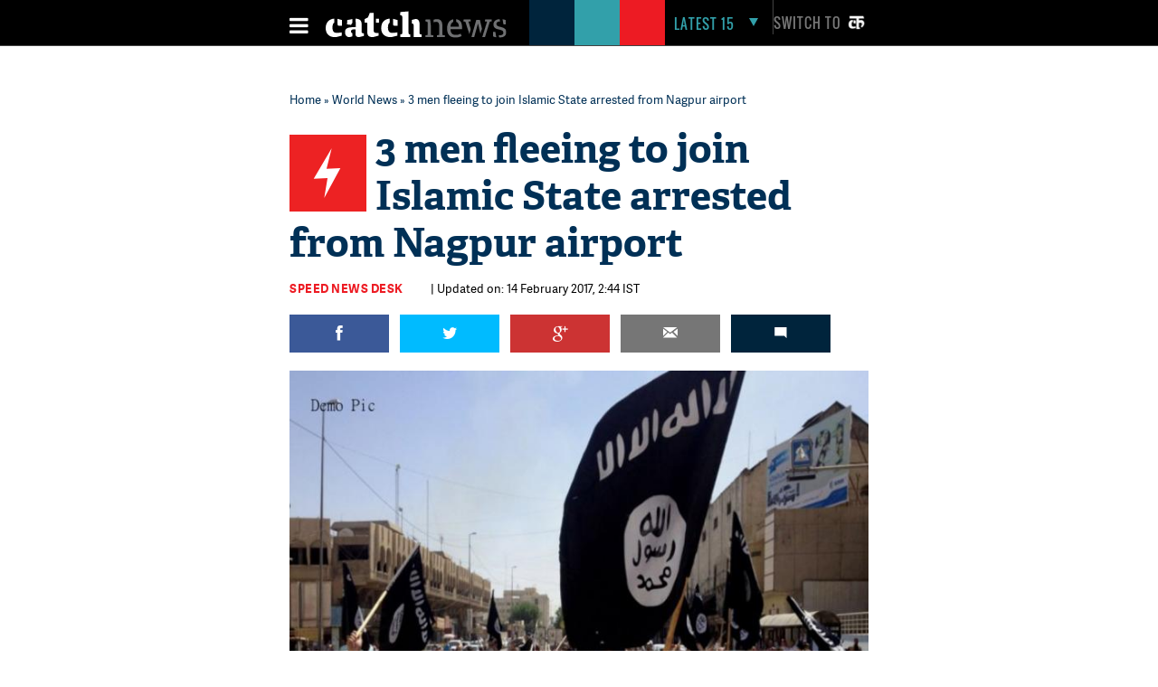

--- FILE ---
content_type: text/html; charset=UTF-8
request_url: https://www.catchnews.com/world-news/anti-terrorism-squad-arrests-three-men-from-nagpur-airport-for-trying-to-join-isis-1451111080.html
body_size: 23215
content:
<!doctype html><html lang="en"><head> 



<title> Anti Terrorism Squad arrests three men from Nagpur airport for trying to join ISIS | Catch News</title><link rel="shortcut icon" href="https://static.catchnews.com/en/favicon.png" type="image/png" /><meta name="viewport" content="width=device-width, initial-scale=1.0" /><meta http-equiv="Content-Type" content="text/html; charset=utf-8" /><meta property="fb:pages" content="818589351549328" /> <meta name="propeller" content="9984f4e2077ffe168e42c2ba2306081e"> <meta name="Keywords" content="ATS, Anti Terrorism Squad, Nagpur, ISIS, Islamic State, Telangana, Maharashtra, Pune, Terrorism, Islamic state, Mumbai Police, Narendra Modi" /><meta name="Description" content="According to media reports, the Anti Terrorism Squad (ATS) has arrested three people from Nagpur airport for trying to join Islamic State (IS)." />   <link rel="amphtml" href="https://www.catchnews.com/amp/world-news/anti-terrorism-squad-arrests-three-men-from-nagpur-airport-for-trying-to-join-isis-1451111080.html" /><meta name="news_keywords" content="ATS, Anti Terrorism Squad, Nagpur, ISIS, Islamic State, Telangana, Maharashtra, Pune, Terrorism, Islamic state, Mumbai Police, Narendra Modi" /><link rel="standout" href="https://www.catchnews.com/world-news/anti-terrorism-squad-arrests-three-men-from-nagpur-airport-for-trying-to-join-isis-1451111080.html" /><meta property="og:site_name" content="CatchNews.com" /><meta property="og:type" content="article" /><meta property="og:title" content="3 men fleeing to join Islamic State arrested from Nagpur airport " /><meta property="og:url" content="http://www.catchnews.com/world-news/anti-terrorism-squad-arrests-three-men-from-nagpur-airport-for-trying-to-join-isis-1451111080.html" /><meta property="og:image" content="https://images.catchnews.com/upload/2015/12/11/isis-flag-4-1434740363.jpg" /><meta property="og:image:width" content="700" /><meta property="og:image:height" content="435" /><meta property="og:description" content="According to media reports, the Anti Terrorism Squad (ATS) has arrested three people from Nagpur airport for trying to join Islamic State (IS)." /><meta name="twitter:card" content="summary_large_image" /><meta name="twitter:site" content="@CatchNews" /><meta name="twitter:creator" content="@CatchNews" /><meta name="twitter:title" content="3 men fleeing to join Islamic State arrested from Nagpur airport " /><meta name="twitter:description" content="According to media reports, the Anti Terrorism Squad (ATS) has arrested three people from Nagpur airport for trying to join Islamic State (IS)." /><meta name="twitter:image" content="https://images.catchnews.com/upload/2015/12/11/isis-flag-4-1434740363.jpg" /><meta property="fb:app_id" content="818589351549328" /><meta property="fb:pages" content="818589351549328" /> 	<meta name="atdlayout" content="article">
            <link rel="canonical" href="https://www.catchnews.com/world-news/anti-terrorism-squad-arrests-three-men-from-nagpur-airport-for-trying-to-join-isis-1451111080.html" /><base href="https://www.catchnews.com/" /><link href="https://static.catchnews.com/en/css/vendor.min.css" type="text/css" rel="stylesheet" />
      <link href="https://static.catchnews.com/en/css/wamp.css" type="text/css" rel="stylesheet" />
    <link href="https://static.catchnews.com/en/css/article.css" type="text/css" rel="stylesheet" /><link href="https://static.catchnews.com/en/css/stories.css" type="text/css" rel="stylesheet" /><link href="https://static.catchnews.com/en/css/widget/css/build.css" type="text/css" rel="stylesheet" /><link href="https://static.catchnews.com/en/css/carousel.css" type="text/css" rel="stylesheet" /><link href="https://static.catchnews.com/en/css/prime_number.css" type="text/css" rel="stylesheet" />        <link href="https://static.catchnews.com/en/css/catch-footer.css" type="text/css" rel="stylesheet" />
      <script type="text/javascript" src="https://static.catchnews.com/en/js/wire/js/jquery.min.js"></script>
  
    
  <script async src="https://pagead2.googlesyndication.com/pagead/js/adsbygoogle.js?client=ca-pub-2532119350200610"
     crossorigin="anonymous"></script>

  <script type="text/javascript" src="https://static.catchnews.com/en/js/jquery.min.js"></script>
  <!--<script type="text/javascript" src="https://cdnjs.cloudflare.com/ajax/libs/jquery/3.6.0/jquery.min.js"></script>-->
    <script type="text/javascript">
     $j = jQuery.noConflict();
   
    var site_channel_id = 5;
    var ajxQparams = '20032017-1';
    if ( window.location.hostname == 'catchnews.com' || window.location.hostname == 'www.catchnews.com' ) {
      var site_url = 'https://www.catchnews.com/';  
      var cdn_site_url = 'https://static.catchnews.com/en/';  
      //var api_domain = 'https://api1.catchnews.com/';
    } else { 
      var site_url = 'http://localhost/catch-english/';  
      var cdn_site_url = 'http://localhost/catch-english/';  
      //var api_domain = 'https://api1.catchnews.com/'; 
      
    }
    var cslug = 'world-news';
    var story_slug = 'anti-terrorism-squad-arrests-three-men-from-nagpur-airport-for-trying-to-join-isis-1451111080';
    var storyid = '';
    var ip_addr = "172.31.3.63";
    var is_mobile = "";
    var __WEBROOT__ = "index.html";
  </script>
    
  <script type="text/javascript" src="https://static.catchnews.com/en/js/vendor.min.js"></script>
    <script type="text/javascript" src="https://static.catchnews.com/en/js/slick.js"></script>
   
    <script type="text/javascript" src="https://static.catchnews.com/en/js/common.js"></script>
  <script type="text/javascript" src="https://static.catchnews.com/en/js/validation.js"></script>  
    
    <script src="https://static.catchnews.com/en/js/jquery.touchSwipe.min.js"></script>
    <script src="https://static.catchnews.com/en/js/jquery.viewport.min.js"></script>
    <script src="https://static.catchnews.com/en/js/jquery.history.js"></script>
  
  
<script async src="https://securepubads.g.doubleclick.net/tag/js/gpt.js"></script>
  <script>
  window.googletag = window.googletag || {cmd: []};
  googletag.cmd.push(function() {
    googletag.defineSlot('/1059066/Catchnews_300x250_1', [[300, 250], [336, 280]], 'div-gpt-ad-1716618320316-0').addService(googletag.pubads());
	googletag.defineSlot('/1059066/Catchnews_728x90', [[728, 90], [970, 200], [970, 250], [970, 90]], 'div-gpt-ad-1716618776643-0').addService(googletag.pubads());
    googletag.pubads().enableSingleRequest();
    googletag.enableServices();
  });
</script>
    

  	  
	<!-- Google tag (gtag.js) -->
	<script async src="https://www.googletagmanager.com/gtag/js?id=G-CCLMF7REQW"></script>
	<script>
	  window.dataLayer = window.dataLayer || [];
	  function gtag(){dataLayer.push(arguments);}
	  gtag('js', new Date());
	</script>
	  <!--Google Analytics code end -->
	  
	  <!-- Google Tag Manager -->
	<script>(function(w,d,s,l,i){w[l]=w[l]||[];w[l].push({'gtm.start':
	new Date().getTime(),event:'gtm.js'});var f=d.getElementsByTagName(s)[0],
	j=d.createElement(s),dl=l!='dataLayer'?'&l='+l:'';j.async=true;j.src=
	'https://www.googletagmanager.com/gtm.js?id='+i+dl;f.parentNode.insertBefore(j,f);
	})(window,document,'script','dataLayer','GTM-528P8VS');</script>
	<!-- End Google Tag Manager -->

    <!-- Facebook Pixel Code -->
  <script>
  !function(f,b,e,v,n,t,s)
  {if(f.fbq)return;n=f.fbq=function(){n.callMethod?
  n.callMethod.apply(n,arguments):n.queue.push(arguments)};
  if(!f._fbq)f._fbq=n;n.push=n;n.loaded=!0;n.version='2.0';
  n.queue=[];t=b.createElement(e);t.async=!0;
  t.src=v;s=b.getElementsByTagName(e)[0];
  s.parentNode.insertBefore(t,s)}(window,document,'script',
  'https://connect.facebook.net/en_US/fbevents.js');
  fbq('init', '1611818985800084');
  fbq('track', 'PageView');
  </script>
  <noscript>
  <img height="1" width="1" src="https://www.facebook.com/tr?id=1611818985800084&ev=PageView&noscript=1"/></noscript>
  <!-- End Facebook Pixel Code -->


    
  
  
</head>
<body data-info="3">

<!-- Google Tag Manager (noscript) -->
<noscript><iframe src="https://www.googletagmanager.com/ns.html?id=GTM-528P8VS"
height="0" width="0" style="display:none;visibility:hidden"></iframe></noscript>
<!-- End Google Tag Manager (noscript) -->

  
  <!-- ABC TAG CODE STARTS HERE -->
  <!--<script language="JavaScript">
    var head    = document.getElementsByTagName('body')[0];
    var script  = document.createElement('script');
    //var timestamp   = new Date().getTime();
    script.type = 'text/javascript';
    script.src    = 'https://secure-gl.imrworldwide.com/cgi-bin/m?ci=nlsnci1629&am=3&mr=1&ty=js&ep=1&at=view&rt=banner&st=image&ca=nlsn95530&cr=crtve&ce=nielsen&pc=Js_with_cache&r=1768547957';
    head.appendChild(script);
  </script> 
  <noscript><img src="http://secure-gl.imrworldwide.com/cgi-bin/m?ca=nlsn95530&cr=crtve&ce=nielsen&pc=abc_image_tag&ci=nlsnci1629&am=3&at=view&rt=banner&st=image&r=1768547957" style="display:none"/>
  </noscript>-->
  <!-- ENDS HERE -->  
  <div class="full-width"> 
  <!-- Begin comScore Tags --><script type="text/javascript">var _comscore = _comscore || []; _comscore.push({c1: "2", c2: "18075250"}); (function () { var s = document.createElement("script"), el = document.getElementsByTagName("script")[0]; s.async = true; s.src = (document.location.protocol == "https:" ? "https://sb" : "http://b") + ".scorecardresearch.com/beacon.js"; el.parentNode.insertBefore(s, el); })();</script>
  <noscript><img src="http://b.scorecardresearch.com/p?c1=2&c2=18075250&cv=2.0&cj=1"/></noscript>
  <!-- Start Visual Website Optimizer Asynchronous Code --><script type='text/javascript'>var _vwo_code=(function(){ var account_id=183182, settings_tolerance=2000, library_tolerance=2500, use_existing_jquery=false, /*DO NOT EDIT BELOW THIS LINE*/ f=false,d=document;return{use_existing_jquery:function(){return use_existing_jquery;},library_tolerance:function(){return library_tolerance;},finish:function(){if(!f){f=true;var a=d.getElementById('_vis_opt_path_hides');if(a)a.parentNode.removeChild(a);}},finished:function(){return f;},load:function(a){var b=d.createElement('script');b.src=a;b.type='text/javascript';b.innerText;b.onerror=function(){_vwo_code.finish();};d.getElementsByTagName('head')[0].appendChild(b);},init:function(){settings_timer=setTimeout('_vwo_code.finish()',settings_tolerance);this.load('//dev.visualwebsiteoptimizer.com/j.php?a='+account_id+'&u='+encodeURIComponent(d.URL)+'&r='+Math.random());var a=d.createElement('style'),b='body{opacity:0 !important;filter:alpha(opacity=0) !important;background:none !important;}',h=d.getElementsByTagName('head')[0];a.setAttribute('id','_vis_opt_path_hides');a.setAttribute('type','text/css');if(a.styleSheet)a.styleSheet.cssText=b;else a.appendChild(d.createTextNode(b));h.appendChild(a);return settings_timer;}};}());_vwo_settings_timer=_vwo_code.init();</script><!-- End Visual Website Optimizer Asynchronous Code -->
  <!-- Start Alexa Certify Javascript --><script type="text/javascript">_atrk_opts = { atrk_acct:"KQaKl1aE+GW1bm", domain:"catchnews.com",dynamic: true};(function() { var as = document.createElement('script'); as.type = 'text/javascript'; as.async = true; as.src = "https://d31qbv1cthcecs.cloudfront.net/atrk.js"; var s = document.getElementsByTagName('script')[0];s.parentNode.insertBefore(as, s); })();</script><noscript><img src="https://d5nxst8fruw4z.cloudfront.net/atrk.gif?account=KQaKl1aE+GW1bm" class="dsply-none" height="1" width="1" alt="" /></noscript><!-- End Alexa Certify Javascript -->
  <!-- Mobile Header start-->
      <header id="general">
    <div class="catch_container">
      <div class="header_left">
        <div class="menu_icon">
          <a href="javascript:void(0);" onclick="javascript: _showmobilemenu('CatchNav')">
            <span id="hamburger" class="fa menu_icon_line"></span>
          </a>
        </div>
        <div class="logo_icon">
          <a href="https://www.catchnews.com/">
            <img alt="Catch News" title="Catch News" src="https://images.catchnews.com/catchnews-2/svg/logo.svg" width="200" height="30" />
          </a>
        </div>
        <div class="logo_bg mblnone">
          <span class="navy_bg"></span>
          <span class="sea_green_bg"></span>
          <span class="pinkish_red_bg"></span>
        </div>
      </div>
      <div class="header_right">
        <div class="search_div">
          <nav class="latest-nav">
            <ul>
              <li id="lfifteenbg">
                <a href="javascript:void(0);" class="lfifteenbg-latest" onclick="javascript: _LatestFifteen('lfifteen');ga('send', 'pageview', 'BTNHPLAT15/https://www.catchnews.com/');">
                  <span class="latest15news fa">LATEST 15</span>
                  <span id="lfiiteenactive" class="fa menu_arrow_down"></span>
                </a>
                <ul id="lfifteen" style="display: none;">
   <div class="catch_container">
      <div class="hamburger_menu_400">
	           <li>                  <span class="latestNo">1</span>                  <a onclick="javascript: _LatestFifteen('lfifteen');ga('send', 'pageview', '/BTNHPLAT15/https://www.catchnews.com/national-news/corruption-increasing-in-pcmc-need-to-clean-city-ajit-pawar-repeats-charge-against-bjp-257721.html-0');" href="https://www.catchnews.com/national-news/corruption-increasing-in-pcmc-need-to-clean-city-ajit-pawar-repeats-charge-against-bjp-257721.html">Corruption increasing in PCMC; need to clean city: Ajit Pawar repeats charge against BJP</a>                </li>
         
		         <li>                  <span class="latestNo">2</span>                  <a onclick="javascript: _LatestFifteen('lfifteen');ga('send', 'pageview', '/BTNHPLAT15/https://www.catchnews.com/national-news/hd-kumaraswamy-accuses-congress-of-propagating-misinformation-against-vb-g-ram-g-act-257707.html-0');" href="https://www.catchnews.com/national-news/hd-kumaraswamy-accuses-congress-of-propagating-misinformation-against-vb-g-ram-g-act-257707.html">HD Kumaraswamy accuses Congress of propagating 'misinformation' against VB-G RAM G Act</a>                </li>
         
		         <li>                  <span class="latestNo">3</span>                  <a onclick="javascript: _LatestFifteen('lfifteen');ga('send', 'pageview', '/BTNHPLAT15/https://www.catchnews.com/national-news/pm-modi-condoles-sudden-demise-of-vedanta-chairman-s-son-agnivesh-agarwal-257681.html-0');" href="https://www.catchnews.com/national-news/pm-modi-condoles-sudden-demise-of-vedanta-chairman-s-son-agnivesh-agarwal-257681.html">PM Modi condoles sudden demise of Vedanta chairman's son Agnivesh Agarwal</a>                </li>
         
		         <li>                  <span class="latestNo">4</span>                  <a onclick="javascript: _LatestFifteen('lfifteen');ga('send', 'pageview', '/BTNHPLAT15/https://www.catchnews.com/international-news/trump-ill-advised-on-india-singer-mary-millben-voices-support-for-pm-modi-257667.html-0');" href="https://www.catchnews.com/international-news/trump-ill-advised-on-india-singer-mary-millben-voices-support-for-pm-modi-257667.html">'Trump ill-advised on India': Singer Mary Millben voices support for PM Modi</a>                </li>
         
		         <li>                  <span class="latestNo">5</span>                  <a onclick="javascript: _LatestFifteen('lfifteen');ga('send', 'pageview', '/BTNHPLAT15/https://www.catchnews.com/international-news/total-access-to-us-or-worse-fate-than-maduro-trump-warns-venezuela-s-acting-president-delcy-rodriguez-257658.html-0');" href="https://www.catchnews.com/international-news/total-access-to-us-or-worse-fate-than-maduro-trump-warns-venezuela-s-acting-president-delcy-rodriguez-257658.html">Total access to US or worse fate than Maduro: Trump warns Venezuela's acting president Delcy Rodriguez</a>                </li>
         
		      </div>
      <div class="hamburger_menu_400">
                  <li>                  <span class="latestNo">6</span>                  <a onclick="javascript: _LatestFifteen('lfifteen');ga('send', 'pageview', '/BTNHPLAT15/https://www.catchnews.com/national-news/i-ve-asked-for-an-enquiry-karnataka-cm-siddaramaiah-on-ballari-clash-257644.html-0');" href="https://www.catchnews.com/national-news/i-ve-asked-for-an-enquiry-karnataka-cm-siddaramaiah-on-ballari-clash-257644.html">'I've asked for an enquiry': Karnataka CM Siddaramaiah on Ballari clash</a>                </li>
         
		         <li>                  <span class="latestNo">7</span>                  <a onclick="javascript: _LatestFifteen('lfifteen');ga('send', 'pageview', '/BTNHPLAT15/https://www.catchnews.com/national-news/west-bengal-amit-shah-takes-jibe-at-mamata-banerjee-nephew-abhishek-257621.html-0');" href="https://www.catchnews.com/national-news/west-bengal-amit-shah-takes-jibe-at-mamata-banerjee-nephew-abhishek-257621.html">West Bengal: Amit Shah takes jibe at Mamata Banerjee, nephew Abhishek</a>                </li>
         
		         <li>                  <span class="latestNo">8</span>                  <a onclick="javascript: _LatestFifteen('lfifteen');ga('send', 'pageview', '/BTNHPLAT15/https://www.catchnews.com/national-news/bjp-resolves-to-remove-all-infiltrators-amit-shah-backs-anti-encroachment-drive-at-batadrava-project-in-assam-257610.html-0');" href="https://www.catchnews.com/national-news/bjp-resolves-to-remove-all-infiltrators-amit-shah-backs-anti-encroachment-drive-at-batadrava-project-in-assam-257610.html">'BJP resolves to remove all infiltrators': Amit Shah backs anti-encroachment drive at Batadrava Project in Assam</a>                </li>
         
		         <li>                  <span class="latestNo">9</span>                  <a onclick="javascript: _LatestFifteen('lfifteen');ga('send', 'pageview', '/BTNHPLAT15/https://www.catchnews.com/national-news/india-unveils-first-organised-crime-network-database-to-track-organised-criminals-terror-links-257589.html-0');" href="https://www.catchnews.com/national-news/india-unveils-first-organised-crime-network-database-to-track-organised-criminals-terror-links-257589.html">India unveils first 'Organised Crime Network Database' to track organised criminals, terror links</a>                </li>
         
		         <li>                  <span class="latestNo">10</span>                  <a onclick="javascript: _LatestFifteen('lfifteen');ga('send', 'pageview', '/BTNHPLAT15/https://www.catchnews.com/national-news/mayor-of-mumbai-will-be-a-marathi-says-raj-thackeray-as-he-and-cousin-uddhav-announce-alliance-for-bmc-polls-257569.html-0');" href="https://www.catchnews.com/national-news/mayor-of-mumbai-will-be-a-marathi-says-raj-thackeray-as-he-and-cousin-uddhav-announce-alliance-for-bmc-polls-257569.html">'Mayor of Mumbai will be a Marathi,' says Raj Thackeray as he and cousin Uddhav announce alliance for BMC polls</a>                </li>
         
		      </div>
      <div class="hamburger_menu_400" style="margin-right:0;">
                  <li>                  <span class="latestNo">11</span>                  <a onclick="javascript: _LatestFifteen('lfifteen');ga('send', 'pageview', '/BTNHPLAT15/https://www.catchnews.com/politics-news/suspended-tmc-leader-humayun-kabir-launches-janata-unnayan-party-257554.html-0');" href="https://www.catchnews.com/politics-news/suspended-tmc-leader-humayun-kabir-launches-janata-unnayan-party-257554.html">Suspended TMC leader Humayun Kabir launches Janata Unnayan Party</a>                </li>
         
		         <li>                  <span class="latestNo">12</span>                  <a onclick="javascript: _LatestFifteen('lfifteen');ga('send', 'pageview', '/BTNHPLAT15/https://www.catchnews.com/national-news/congress-mp-shashi-tharoor-questions-bangladesh-over-the-mob-lynching-of-hindu-man-dipu-chandra-das-257550.html-0');" href="https://www.catchnews.com/national-news/congress-mp-shashi-tharoor-questions-bangladesh-over-the-mob-lynching-of-hindu-man-dipu-chandra-das-257550.html">Congress MP Shashi Tharoor questions Bangladesh over the mob lynching of Hindu man Dipu Chandra Das</a>                </li>
         
		         <li>                  <span class="latestNo">13</span>                  <a onclick="javascript: _LatestFifteen('lfifteen');ga('send', 'pageview', '/BTNHPLAT15/https://www.catchnews.com/national-news/congress-mp-demands-commonwealth-games-2030-to-be-held-in-haryana-257520.html-0');" href="https://www.catchnews.com/national-news/congress-mp-demands-commonwealth-games-2030-to-be-held-in-haryana-257520.html">Congress MP demands Commonwealth Games 2030 to be held in Haryana</a>                </li>
         
		         <li>                  <span class="latestNo">14</span>                  <a onclick="javascript: _LatestFifteen('lfifteen');ga('send', 'pageview', '/BTNHPLAT15/https://www.catchnews.com/national-news/56-former-judges-denounce-impeachment-notice-against-madras-hc-judge-g-r-swaminathan-257505.html-0');" href="https://www.catchnews.com/national-news/56-former-judges-denounce-impeachment-notice-against-madras-hc-judge-g-r-swaminathan-257505.html">56 former judges denounce impeachment notice against Madras HC Judge Swaminathan</a>                </li>
         
		         <li>                  <span class="latestNo">15</span>                  <a onclick="javascript: _LatestFifteen('lfifteen');ga('send', 'pageview', '/BTNHPLAT15/https://www.catchnews.com/national-news/spicejet-to-add-100-additional-daily-flights-in-winter-schedule-amid-indigo-disruption-257484.html-0');" href="https://www.catchnews.com/national-news/spicejet-to-add-100-additional-daily-flights-in-winter-schedule-amid-indigo-disruption-257484.html">SpiceJet to add 100 additional daily flights in winter schedule amid IndiGo disruption</a>                </li>
         
		      </div>
   </div>
</ul>
              </li>
            </ul>
          </nav>
        </div>
        <div class="catch_social_icon mblnone">
          <a href="https://www.facebook.com/pages/Catch-News/818589351549328?fref=ts" target="_blank" title="Facebook">
            <span class="fa facebook"></span>
          </a>
          <a href="https://www.twitter.com/CatchNews" target="_blank" title="Twitter">
            <span class="fa twitter"></span>
          </a>
          <a href="javascript:void(0);" onClick="javascript:seachPanel()" title="Search">
            <span id="closesearch" class="fa search tw16"></span>
          </a>
        </div>
        <div class="switchlang">
          <a href="http://hindi.catchnews.com/" target="_blank">
            <span class="switchtext">Switch to</span>
            <img src="https://images.catchnews.com/catchnews-2/images/hindi-icon.png" width="26" height="26" alt="" class="switchicon">
          </a>
        </div>
      </div>
    </div>
    <div class="menu_border"></div>
    <div class="catch_menu_col" id="CatchNav">
      <div class="catch_container">
        <div class="nav-width">
          <div class="full-width">
            <span class="news_heading">NEWS</span>
            <div class="sub_menu">
              <ul>
                <li><a href="india-news/">India</a></li>
                <li><a href="politics-news/">Politics</a></li>
                <li><a href="business-economy-news/">Business & Eco</a></li>
                <li><a href="international-news/">International</a></li>
                <li class="tabnone"><a href="environment-news/">Environment</a></li>
                <li class="tabnone"><a href="little-star-cafe/"><img src="http://static.catchnews.com/en/images/LittleStar.png" width="90" height="10" alt="Little Star" /></a></li>
                <li class="tabnone"><a href="https://www.catchnews.com/career/">Career</a></li>
                <li class="laptopnone tabnone"><a href="javascript: void(0)">&nbsp</a></li>
                <li class="laptopnone tabnone"><a href="javascript: void(0)">&nbsp</a></li>
                <li class="laptopnone tabnone hwb83"><a href="javascript: void(0)">&nbsp</a></li>
              </ul>
              <div class="border_top1px"></div>
            </div>
          </div>
        </div>
      </div>
      <div class="catch_container">
        <div class="nav-width">
          <div class="full-width">
            <span class="news_heading">PLAY</span>
            <div class="sub_menu">
              <ul>
                <li><a href="cricket-news/">Cricket</a></li>
                <li><a href="hockey-news/">Hockey</a></li>
                <li><a href="football-news/">Football</a></li>
                <li><a href="tennis-news/">Tennis</a></li>
                <li class="tabnone"><a href="other-sports-news/">Others</a></li>
                <li class="tabnone"><a href="javascript:void(0);">&nbsp;</a></li>
                <li class="tabnone"><a href="javascript:void(0);">&nbsp;</a></li>
                <li class="laptopnone tabnone"><a href="javascript:void(0);">&nbsp;</a></li>
                <li class="laptopnone tabnone"><a href="javascript: void(0)">&nbsp</a></li>
                <li class="laptopnone tabnone hwb83"><a href="javascript: void(0)">&nbsp</a></li>
              </ul>
              <div class="border_top1px"></div>
            </div>
          </div>
        </div>
      </div>
      <div class="catch_container">
        <div class="nav-width">
          <div class="full-width">
            <span class="news_heading">LIFE</span>
            <div class="sub_menu">
              <ul>
                <li><a href="culture-news/">Culture</a></li>
                <li><a href="life-society-news/">Life & Society</a></li>
                <li><a href="bizarre-news/">Bizarre</a></li>
                <li><a href="social-media-news/">Social Media</a></li>
                <li class="tabnone"><a href="hollywood-news/">Hollywood</a></li>
                <li class="tabnone"><a href="bollywood-news/">Bollywood</a></li>
                <li class="tabnone"><a href="television-news/">TV</a></li>
                <li class="laptopnone tabnone"><a href="javascript: void(0)">&nbsp</a></li>
                <li class="laptopnone tabnone"><a href="javascript: void(0)">&nbsp</a></li>
                <li class="laptopnone tabnone hwb83"><a href="javascript: void(0)">&nbsp</a></li>
              </ul>
              <div class="border_top1px"></div>
            </div>
          </div>
        </div>
      </div>
      <div class="catch_container">
        <div class="nav-width">
          <div class="full-width">
            <span class="news_heading">SCI-TECH</span>
            <div class="sub_menu">
              <ul>
                <li><a href="science-news/">Science</a></li>
                <li><a href="tech-news/">Technology</a></li>
                <li><a href="gadgets/">Gadgets</a></li>
                <li><a href="app-news/">Apps</a></li>
                <li class="tabnone"><a href="javascript:void(0);">&nbsp;</a></li>
                <li class="tabnone"><a href="javascript:void(0);">&nbsp;</a></li>
                <li class="tabnone"><a href="javascript:void(0);">&nbsp;</a></li>
                <li class="laptopnone tabnone"><a href="javascript:void(0);">&nbsp;</a></li>
                <li class="laptopnone tabnone"><a href="javascript: void(0)">&nbsp</a></li>
                <li class="laptopnone tabnone hwb83"><a href="javascript: void(0)">&nbsp</a></li>
              </ul>
              <div class="border_top1px"></div>
            </div>
          </div>
        </div>
      </div>
      <div class="catch_container">
        <div class="nav-width">
          <div class="full-width"><span class="news_heading">&nbsp;</span>
            <div class="sub_menu">
              <ul>
                <li><a href="javascript:void(0);" class="closebar2" onClick="javascript: _showmobilemenu('CatchNav')">CLOSE</a></li>
              </ul>
            </div>
          </div>
        </div>
      </div>
    </div>
    <div class="catch_container mblnone">
      <div class="category_block">
        		
		<ul>
			
			<li>
				<a href="india-news/">India</a>
			</li>
			<li>
				<a href="politics-news/">Politics</a>
			</li>
			<li>
				<a href="international-news/">international</a>
			</li>
			<li>
				<a href="sports-news/">Sports</a>
			</li>
			
			<li>
				<a href="business-economy-news/">Business</a>
			</li>
			
			<li>
				<a href="culture-news/">Culture</a>
			</li>
			<li>
				<a href="environment-news/">Environment</a>
			</li>
			<li>
				<a href="health-news/">Health</a>
			</li>
			
			<li class="category_block_li_cls">
				<a href="little-star-cafe/">Little Star Cafe</a>
			</li>
		</ul>
      </div>
    </div>
    <div id="CatchSearch" class="catchGSearch">
      <div class="catch_container">
        <div class="search_block">
          <script>(function() { var cx = '010425518847337099958:7y1rzbogsvm'; var gcse = document.createElement('script'); gcse.type = 'text/javascript'; gcse.async = true; gcse.src = (document.location.protocol == 'https:' ? 'https:' : 'http:') + '//cse.google.com/cse.js?cx=' + cx; var s = document.getElementsByTagName('script')[0]; s.parentNode.insertBefore(gcse, s); })();</script>
          <div class="full-width">
            <gcse:search></gcse:search>
          </div>
        </div>
      </div>
    </div>
  </header>
  <header id="sticky">
    <div class="catch_container">
      <div class="header_left2">
        <div class="menu_icon">
          <a href="javascript:void(0);" class="catchnavmobile" onclick="javascript: _showmobilemenu('CatchNav')">
            <span id="stickyhamburger" class="fa menu_icon_line"></span>
          </a>
        </div>
        <div class="logo_icon">
          <a href="">
            <img title="Catch News" alt="Catch News" src="https://images.catchnews.com/catchnews-2/svg/logo_sticky.svg" width="50" height="48" />
          </a>
        </div>
      </div>
      <div class="category_block w802">
        		
		<ul>
			
			<li>
				<a href="india-news/">India</a>
			</li>
			<li>
				<a href="politics-news/">Politics</a>
			</li>
			<li>
				<a href="international-news/">international</a>
			</li>
			<li>
				<a href="sports-news/">Sports</a>
			</li>
			
			<li>
				<a href="business-economy-news/">Business</a>
			</li>
			
			<li>
				<a href="culture-news/">Culture</a>
			</li>
			<li>
				<a href="environment-news/">Environment</a>
			</li>
			<li>
				<a href="health-news/">Health</a>
			</li>
			<li >
				<a href="little-star-cafe/">Little Star Cafe</a>
			</li>
		</ul>

      </div>
      <div class="header_right">
        <div class="search_div">
          <nav class="latest-nav">
            <ul>
              <li id="lfifteenbg">
                <a href="javascript:void(0);" class="lfifteenbg-latest"  onclick="javascript: _LatestFifteen('lfifteen'); ga('send', 'pageview', 'BTNHPLAT15/https://www.catchnews.com/');">
                  <span class="latest15news fa">LATEST 15</span>
                  <span id="lfiiteenactive" class="fa menu_arrow_down"></span>
                </a>
                <ul id="lfifteen" style="display: none;">
   <div class="catch_container">
      <div class="hamburger_menu_400">
	           <li>                  <span class="latestNo">1</span>                  <a onclick="javascript: _LatestFifteen('lfifteen');ga('send', 'pageview', '/BTNHPLAT15/https://www.catchnews.com/national-news/corruption-increasing-in-pcmc-need-to-clean-city-ajit-pawar-repeats-charge-against-bjp-257721.html-0');" href="https://www.catchnews.com/national-news/corruption-increasing-in-pcmc-need-to-clean-city-ajit-pawar-repeats-charge-against-bjp-257721.html">Corruption increasing in PCMC; need to clean city: Ajit Pawar repeats charge against BJP</a>                </li>
         
		         <li>                  <span class="latestNo">2</span>                  <a onclick="javascript: _LatestFifteen('lfifteen');ga('send', 'pageview', '/BTNHPLAT15/https://www.catchnews.com/national-news/hd-kumaraswamy-accuses-congress-of-propagating-misinformation-against-vb-g-ram-g-act-257707.html-0');" href="https://www.catchnews.com/national-news/hd-kumaraswamy-accuses-congress-of-propagating-misinformation-against-vb-g-ram-g-act-257707.html">HD Kumaraswamy accuses Congress of propagating 'misinformation' against VB-G RAM G Act</a>                </li>
         
		         <li>                  <span class="latestNo">3</span>                  <a onclick="javascript: _LatestFifteen('lfifteen');ga('send', 'pageview', '/BTNHPLAT15/https://www.catchnews.com/national-news/pm-modi-condoles-sudden-demise-of-vedanta-chairman-s-son-agnivesh-agarwal-257681.html-0');" href="https://www.catchnews.com/national-news/pm-modi-condoles-sudden-demise-of-vedanta-chairman-s-son-agnivesh-agarwal-257681.html">PM Modi condoles sudden demise of Vedanta chairman's son Agnivesh Agarwal</a>                </li>
         
		         <li>                  <span class="latestNo">4</span>                  <a onclick="javascript: _LatestFifteen('lfifteen');ga('send', 'pageview', '/BTNHPLAT15/https://www.catchnews.com/international-news/trump-ill-advised-on-india-singer-mary-millben-voices-support-for-pm-modi-257667.html-0');" href="https://www.catchnews.com/international-news/trump-ill-advised-on-india-singer-mary-millben-voices-support-for-pm-modi-257667.html">'Trump ill-advised on India': Singer Mary Millben voices support for PM Modi</a>                </li>
         
		         <li>                  <span class="latestNo">5</span>                  <a onclick="javascript: _LatestFifteen('lfifteen');ga('send', 'pageview', '/BTNHPLAT15/https://www.catchnews.com/international-news/total-access-to-us-or-worse-fate-than-maduro-trump-warns-venezuela-s-acting-president-delcy-rodriguez-257658.html-0');" href="https://www.catchnews.com/international-news/total-access-to-us-or-worse-fate-than-maduro-trump-warns-venezuela-s-acting-president-delcy-rodriguez-257658.html">Total access to US or worse fate than Maduro: Trump warns Venezuela's acting president Delcy Rodriguez</a>                </li>
         
		      </div>
      <div class="hamburger_menu_400">
                  <li>                  <span class="latestNo">6</span>                  <a onclick="javascript: _LatestFifteen('lfifteen');ga('send', 'pageview', '/BTNHPLAT15/https://www.catchnews.com/national-news/i-ve-asked-for-an-enquiry-karnataka-cm-siddaramaiah-on-ballari-clash-257644.html-0');" href="https://www.catchnews.com/national-news/i-ve-asked-for-an-enquiry-karnataka-cm-siddaramaiah-on-ballari-clash-257644.html">'I've asked for an enquiry': Karnataka CM Siddaramaiah on Ballari clash</a>                </li>
         
		         <li>                  <span class="latestNo">7</span>                  <a onclick="javascript: _LatestFifteen('lfifteen');ga('send', 'pageview', '/BTNHPLAT15/https://www.catchnews.com/national-news/west-bengal-amit-shah-takes-jibe-at-mamata-banerjee-nephew-abhishek-257621.html-0');" href="https://www.catchnews.com/national-news/west-bengal-amit-shah-takes-jibe-at-mamata-banerjee-nephew-abhishek-257621.html">West Bengal: Amit Shah takes jibe at Mamata Banerjee, nephew Abhishek</a>                </li>
         
		         <li>                  <span class="latestNo">8</span>                  <a onclick="javascript: _LatestFifteen('lfifteen');ga('send', 'pageview', '/BTNHPLAT15/https://www.catchnews.com/national-news/bjp-resolves-to-remove-all-infiltrators-amit-shah-backs-anti-encroachment-drive-at-batadrava-project-in-assam-257610.html-0');" href="https://www.catchnews.com/national-news/bjp-resolves-to-remove-all-infiltrators-amit-shah-backs-anti-encroachment-drive-at-batadrava-project-in-assam-257610.html">'BJP resolves to remove all infiltrators': Amit Shah backs anti-encroachment drive at Batadrava Project in Assam</a>                </li>
         
		         <li>                  <span class="latestNo">9</span>                  <a onclick="javascript: _LatestFifteen('lfifteen');ga('send', 'pageview', '/BTNHPLAT15/https://www.catchnews.com/national-news/india-unveils-first-organised-crime-network-database-to-track-organised-criminals-terror-links-257589.html-0');" href="https://www.catchnews.com/national-news/india-unveils-first-organised-crime-network-database-to-track-organised-criminals-terror-links-257589.html">India unveils first 'Organised Crime Network Database' to track organised criminals, terror links</a>                </li>
         
		         <li>                  <span class="latestNo">10</span>                  <a onclick="javascript: _LatestFifteen('lfifteen');ga('send', 'pageview', '/BTNHPLAT15/https://www.catchnews.com/national-news/mayor-of-mumbai-will-be-a-marathi-says-raj-thackeray-as-he-and-cousin-uddhav-announce-alliance-for-bmc-polls-257569.html-0');" href="https://www.catchnews.com/national-news/mayor-of-mumbai-will-be-a-marathi-says-raj-thackeray-as-he-and-cousin-uddhav-announce-alliance-for-bmc-polls-257569.html">'Mayor of Mumbai will be a Marathi,' says Raj Thackeray as he and cousin Uddhav announce alliance for BMC polls</a>                </li>
         
		      </div>
      <div class="hamburger_menu_400" style="margin-right:0;">
                  <li>                  <span class="latestNo">11</span>                  <a onclick="javascript: _LatestFifteen('lfifteen');ga('send', 'pageview', '/BTNHPLAT15/https://www.catchnews.com/politics-news/suspended-tmc-leader-humayun-kabir-launches-janata-unnayan-party-257554.html-0');" href="https://www.catchnews.com/politics-news/suspended-tmc-leader-humayun-kabir-launches-janata-unnayan-party-257554.html">Suspended TMC leader Humayun Kabir launches Janata Unnayan Party</a>                </li>
         
		         <li>                  <span class="latestNo">12</span>                  <a onclick="javascript: _LatestFifteen('lfifteen');ga('send', 'pageview', '/BTNHPLAT15/https://www.catchnews.com/national-news/congress-mp-shashi-tharoor-questions-bangladesh-over-the-mob-lynching-of-hindu-man-dipu-chandra-das-257550.html-0');" href="https://www.catchnews.com/national-news/congress-mp-shashi-tharoor-questions-bangladesh-over-the-mob-lynching-of-hindu-man-dipu-chandra-das-257550.html">Congress MP Shashi Tharoor questions Bangladesh over the mob lynching of Hindu man Dipu Chandra Das</a>                </li>
         
		         <li>                  <span class="latestNo">13</span>                  <a onclick="javascript: _LatestFifteen('lfifteen');ga('send', 'pageview', '/BTNHPLAT15/https://www.catchnews.com/national-news/congress-mp-demands-commonwealth-games-2030-to-be-held-in-haryana-257520.html-0');" href="https://www.catchnews.com/national-news/congress-mp-demands-commonwealth-games-2030-to-be-held-in-haryana-257520.html">Congress MP demands Commonwealth Games 2030 to be held in Haryana</a>                </li>
         
		         <li>                  <span class="latestNo">14</span>                  <a onclick="javascript: _LatestFifteen('lfifteen');ga('send', 'pageview', '/BTNHPLAT15/https://www.catchnews.com/national-news/56-former-judges-denounce-impeachment-notice-against-madras-hc-judge-g-r-swaminathan-257505.html-0');" href="https://www.catchnews.com/national-news/56-former-judges-denounce-impeachment-notice-against-madras-hc-judge-g-r-swaminathan-257505.html">56 former judges denounce impeachment notice against Madras HC Judge Swaminathan</a>                </li>
         
		         <li>                  <span class="latestNo">15</span>                  <a onclick="javascript: _LatestFifteen('lfifteen');ga('send', 'pageview', '/BTNHPLAT15/https://www.catchnews.com/national-news/spicejet-to-add-100-additional-daily-flights-in-winter-schedule-amid-indigo-disruption-257484.html-0');" href="https://www.catchnews.com/national-news/spicejet-to-add-100-additional-daily-flights-in-winter-schedule-amid-indigo-disruption-257484.html">SpiceJet to add 100 additional daily flights in winter schedule amid IndiGo disruption</a>                </li>
         
		      </div>
   </div>
</ul>
              </li>
            </ul>
          </nav>
        </div>
        <div class="catch_social_icon mblnone">
          <a href="https://www.facebook.com/pages/Catch-News/818589351549328?fref=ts" target="_blank" title="Facebook">
            <span class="fa facebook"></span>
          </a>
          <a href="https://www.twitter.com/CatchNews" target="_blank" title="Twitter">
            <span class="fa twitter"></span>
          </a>
          <a href="javascript:void(0);" onclick="javascript:seachPanel();" title="Search">
            <span id="closesearchsticky" class="fa search tw16"></span>
          </a>
        </div>
        <div class="switchlang">
          <a href="http://hindi.catchnews.com/" target="_blank">
            <span class="switchtext">Switch to </span>
            <img src="https://images.catchnews.com/catchnews-2/images/hindi-icon.png" width="26" height="26" alt="" class="switchicon">
          </a> 
        </div>
      </div>
    </div>
    <div class="menu_border"></div>
  </header>
  <div id="CatchNavclose" onclick="javascript: _showmobilemenu('CatchNavclose')" class="catchnavclosed"></div>
    <!-- Introversial ad start --> 
  <!-- Javascript tag  --> 
  <!-- Introversial ad start --> 
</div>

<div class="m-smart-mt55"></div>
<span class="ht40" id="headerExtraHeight">&nbsp;</span>
<script type="text/javascript">$(".artical_news_time").css({"margin-bottom": "20px"});</script>
<script type="text/javascript">$("#headerExtraHeight").css({"height": "0px", "display": "table-caption"});</script>


<div class="full-width mblnone">
  <div class="catch_container">
	<div class="full-width" style="float:left;height:15px"></div>
  </div>
</div>

	<div class="full-width">
	<div class="catch_container">
		<!--<div id='div-gpt-ad-1588574064780-0' style="text-align:center;">
		  <script>
			googletag.cmd.push(function() { googletag.display('div-gpt-ad-1588574064780-0'); });
		  </script>
		</div>-->
		<div id='div-gpt-ad-1716618776643-0' style='text-align:center;'>
		  <script>
			googletag.cmd.push(function() { googletag.display('div-gpt-ad-1716618776643-0'); });
		  </script>
		</div>
		</div>
	</div>

<div class="full-width mblnone">
  <div class="catch_container">
	<div class="full-width" style="float:left;height:15px"></div>
  </div>
</div>
<div class="full-width">
  <div class="catch_container">
    <div class="artw240 wire240">&nbsp;</div>
    <div class="artical_news wire460">
      <span class="artical_news_time" style="margin-left: 0px;padding-left: 0px;margin-bottom: 20px;font-family: 'AdelleSans-Regular';font-size: 13px;color: #003056;float: left;">
        <a href="https://www.catchnews.com/">Home</a> » 
        <a href="https://www.catchnews.com/world-news/">World News</a> » 3 men fleeing to join Islamic State arrested from Nagpur airport       </span>
    </div>
  </div>
</div>
<div class="full-width" id="article">
  <div class="catch_container">
    <div class="artw240 wire240" id="social-plug">
  <div class="artical_social_icon">&nbsp;</div>
  <div class="artical_social_icon" id="icon">
    <div style="position: relative;">
      <div style="position: fixed;top: 100px;margin-top: 1px;width: 120px;left: auto;">
        <div class="social-speed-bottom"></div>
        <div class="full-width mt20"><a target="_blank" href="https://www.facebook.com/sharer/sharer.php?u=&title=3+men+fleeing+to+join+Islamic+State+arrested+from+Nagpur+airport+" class="fa facebox"></a></div>
        <div class="full-width mt20"><a target="_blank" href="https://twitter.com/intent/tweet?status=3+men+fleeing+to+join+Islamic+State+arrested+from+Nagpur+airport++via+%40CatchNews" class="fa twitbox"></a></div>
        <div class="full-width mt20"><a target="_blank" href="https://plus.google.com/share?url=" class="fa gplusbox"></a></div>
        <div class="full-width mt20">
          <a href="https://www.catchnews.com/world-news/anti-terrorism-squad-arrests-three-men-from-nagpur-airport-for-trying-to-join-isis-1451111080.html#commentVuukle" class="fa commbox"></a>
          <a data-vuukle="1481133623" href="#vuukle_div" class="comm-text-share"></a>
        </div>
      </div>
    </div>
  </div>
</div>    <div class="artical_news wire460">
      <div itemprop="articleBody">
        <div class="full-width">
                      <div class="sn_art">
              <a href="https://www.catchnews.com/speed-news/">
                <span class="sn_art_img"><img class="snimg30" src="https://static.catchnews.com/en/svg/lightening.svg" alt="SPEED NEWS" title="SPEED NEWS"></span>
              </a>
              <h1 class="sn_artical_heading">3 men fleeing to join Islamic State arrested from Nagpur airport </h1>
            </div>
                  </div>
        <div class="full-width armt15">
          <span class="artical_news_name textuc"><a  href="https://www.catchnews.com/author/speed-news-desk-1436187530.html">Speed News Desk</a></span>
          <span class="artical_news_time">
             | Updated on: 14 February 2017, 2:44 IST          </span>
        </div>
        <div class="full-width armt20 mblnone" id="topsocial">
  <a target="_blank" href="https://www.facebook.com/sharer/sharer.php?u=&title=3+men+fleeing+to+join+Islamic+State+arrested+from+Nagpur+airport+" class="fa fbbox"></a>
  <a target="_blank" href="https://twitter.com/intent/tweet?status=3+men+fleeing+to+join+Islamic+State+arrested+from+Nagpur+airport++via+%40CatchNews" class="fa twibox"></a>
  <a target="_blank" href="https://plus.google.com/share?url=" class="fa gplus"></a>
  <a href="/cdn-cgi/l/email-protection#07387472656d6264733a34276a626927616b62626e6960277368276d686e69274e746b666a6e64275473667362276675756274736263276175686a2749666077727527666e75776875732721666a773c6568637e3a" class="emalbox"><img src="https://static.catchnews.com/en/svg/mail.svg" style="height: 12px;"></a>
  <a href="https://www.catchnews.com/world-news/anti-terrorism-squad-arrests-three-men-from-nagpur-airport-for-trying-to-join-isis-1451111080.html#commentVuukle" class="commentbox"><img alt="" title="" src="https://static.catchnews.com/en/svg/comment_icon.svg" style="height: 12px;"></a>
</div>        <div class="full-width armt20">
          <img src="https://images.catchnews.com/upload/2015/12/11/isis-flag-4-1434740363-m.jpg" title="" />          <div id="impulseadcontainer" class="ImpulseAd" style="width: auto; padding: 0px; height: 2px; display: none;">
            <ins>
              <div id="beacon_f29e3f4697" style="position: absolute; left: 0px; top: 0px; visibility: hidden;">
                <img src="http://wtf2.forkcdn.com/www/delivery/lg.php?bannerid=0&amp;campaignid=0&amp;zoneid=2135&amp;loc=https://www.catchnews.com/world-news/anti-terrorism-squad-arrests-three-men-from-nagpur-airport-for-trying-to-join-isis-1451111080.html" width="0" height="0" alt="" style="width: 0px; height: 0px;">
              </div>
            </ins>
            <script data-cfasync="false" src="/cdn-cgi/scripts/5c5dd728/cloudflare-static/email-decode.min.js"></script><script type="text/javascript" async="" src="https://wtf2.forkcdn.com/www/delivery/asyncjs.php"></script>
          </div>
          <div style=" display:block; clear:both;">
            <div style="float:left" class="fb-like fb_iframe_widget" data-href="https://www.facebook.com/CatchNews/" data-layout="button" data-action="like" data-show-faces="true" data-share="false" fb-xfbml-state="rendered" fb-iframe-plugin-query="action=like&amp;app_id=&amp;container_width=50&amp;href=https%3A%2F%2Fwww.facebook.com%2FCatchNews%2F&amp;layout=button&amp;locale=en_US&amp;sdk=joey&amp;share=false&amp;show_faces=true">
              <span style="vertical-align: bottom; width: 50px; height: 20px;">
                <iframe name="f97d23b3537078" width="1000px" height="1000px" frameborder="0" allowtransparency="true" allowfullscreen="true" scrolling="no" title="fb:like Facebook Social Plugin" src="https://www.facebook.com/v2.6/plugins/like.php?action=like&amp;app_id=&amp;channel=http%3A%2F%2Fstaticxx.facebook.com%2Fconnect%2Fxd_arbiter%2Fr%2F_IDqWBiKXtV.js%3Fversion%3D42%23cb%3Dff75fa9a74e974%26domain%3Dwww.catchnews.com%26origin%3Dhttp%253A%252F%252Fwww.catchnews.com%252Ff19967df7d2bd28%26relation%3Dparent.parent&amp;container_width=50&amp;href=https%3A%2F%2Fwww.facebook.com%2FCatchNews%2F&amp;layout=button&amp;locale=en_US&amp;sdk=joey&amp;share=false&amp;show_faces=true" style="border: none; visibility: visible; width: 50px; height: 20px;" class=""></iframe>
              </span>
            </div>
            <div style="float:left; margin-left:2%">
              <iframe id="twitter-widget-0" scrolling="no" frameborder="0" allowtransparency="true" class="twitter-follow-button twitter-follow-button-rendered" title="Twitter Follow Button" src="https://platform.twitter.com/widgets/follow_button.3748f7cda49448f6c6f7854238570ba0.en.html#dnt=false&amp;id=twitter-widget-0&amp;lang=en&amp;screen_name=catchnews&amp;show_count=false&amp;show_screen_name=true&amp;size=m&amp;time=1481253062373" style="position: static; visibility: visible; width: 129px; height: 20px;" data-screen-name="catchnews"></iframe>
              <script>
                !function (d, s, id) {
                    var js, fjs = d.getElementsByTagName(s)[0],
                            p = /^http:/.test(d.location) ? 'http' : 'https';
                    if (!d.getElementById(id)) {
                        js = d.createElement(s);
                        js.id = id;
                        js.src = p + '://platform.twitter.com/widgets.js';
                        fjs.parentNode.insertBefore(js, fjs);
                    }
                }(document, 'script', 'twitter-wjs');
              </script>
            </div>
            <span class="news_holder" style="font-size: 11px;"></span>          </div>
        </div>

        <div class="full-width margin_top40 mblnone tabnone ad-box ipadnone" >
  <div id="div-gpt-ad-1716618776643-0" style="width: 728px; height: 90px;">
				  <script>
					googletag.cmd.push(function() { googletag.display("div-gpt-ad-1716618776643-0"); });
				  </script>
				</div>
				
</div>        
        
        <script>
          _qpillblog = function (id) {
            if (document.getElementById('Qpill').style.display == "none") {
              document.getElementById('Qpill').style.display = "block";
              document.getElementById('closeqpillbtn').className = "fa qpillopen";
            } else {
              document.getElementById('Qpill').style.display = "none";
              document.getElementById('closeqpillbtn').className = "fa qpillclose";
            }
          }
        </script>
        <div class="full-width margin_top40">
          <div style="float: left;width: 90px;min-height: 1px;" class="aa">
            <div id="tsocial" style="float: left;">
              <div class="tabblock ipadblock" style="float:left;width: 75px;margin-right:15px;">
                <div class="social-speed-bottom"></div>
                <div class="full-width mt20"><a href="javascript:void(0);" class="fa facebox"></a><a href="javascript:void(0);" class="fb-text-share">0 <br> SHARES</a></div>
                <div class="full-width mt20"><a href="javascript:void(0);" class="fa twitbox"></a><a href="javascript:void(0);" class="tweet-text-share">0 <br> SHARES</a></div>
                <div class="full-width mt20"><a href="javascript:void(0);" class="fa commbox"></a><a href="javascript:void(0);" class="comm-text-share">0 <br> COMMENTS</a></div>
              </div>
            </div>
            <div id="tsocialfix" style="float: left; position: relative; width: 90px; min-height: 1px; display: none;" class="">
              <div class="tabblock ipadblock" style="float:left;width: 75px;margin-right:15px;position: fixed;top: 100px;">
                <div class="social-speed-bottom"></div>
                <div class="full-width mt20"><a href="javascript:void(0);" class="fa facebox"></a><a href="javascript:void(0);" class="fb-text-share">0 <br> SHARES</a></div>
                <div class="full-width mt20"><a href="javascript:void(0);" class="fa twitbox"></a><a href="javascript:void(0);" class="tweet-text-share">0 <br> SHARES</a></div>
                <div class="full-width mt20"><a href="javascript:void(0);" class="fa commbox"></a><a href="javascript:void(0);" class="comm-text-share">0 <br> COMMENTS</a></div>
              </div>
            </div>
          </div>
          <span class="quick_pill_news_description">
            <div class="full-width margin_top40">
                <div class="footer_border1"></div>
                <div class="footer_border2"></div>
                <div class="footer_border3"></div>
            </div>
            <div class="quick_pill">
                <div class="full-width">
                    <span class="quick_pill_logo">
                        <img src="https://www.catchnews.com/svg/quick_pill.svg" class="qimgpad">
                    </span>
                    <span class="quick_pill_heading">QUICK PILL</span>
                    <span class="quick_pill_close"><a href="javascript:void(0);" onclick="_qpillblog('Qpill')" id="closeqpillbtn" class="fa qpillopen"></a></span>
            </div>
            <div class="full-width" id="Qpill" style="display: block;">
                <div class="quick_pill_news_heading h4-heading"><ul><li><i>ATS has arrested three people from Nagpur who were trying to join IS cadres. </i></li></ul><ul><li><i>Prior to this, three Mumbai youths were suspected to have joined IS.</i></li></ul><ul><li><i>Government has started deradicalisation program to prevent IS recruitment in India. </i></li></ul></div>
            </div>
        </div>
        <div class="full-width margin_top40"></div><p>According to media reports, the Anti Terrorism Squad (ATS) has arrested three people from Nagpur airport for trying to join Islamic State (IS). </p><p>"The three men were planning to join ISIS. The three men are from Telangana and have been handed over to Telangana ATS," said Maharashtra ATS in a statement.  </p><p>Earlier this week, three Mumbai youth were suspected to have joined IS, but were traced near Pune. Two former Indian Mujahideen members are also suspected to have joined IS. A 16-year-old Pune girl was also on her way to join the group before being apprehended by police officials.</p><p>Nearly 23 Indians have joined IS out of which at least 6 have been killed in Iraq and Syria.</p><h4 class="cn-story-heading">Indian youth being monitored:</h4><p>Nearly 150 youths in the country are under the surveillance of security agencies for their alleged leanings towards dreaded terrorist group IS, responsible for the recent terror attacks in Paris.  </p><p>According to a report prepared by the intelligence agencies, the 150 people are believed to be attracted to the IS and sympathetic to the group's activities.</p><h4 class="cn-story-heading">Concern for government?</h4><div class="imageContainer"><img class="img-responsive" src="http://images.catchnews.com/uploads/images/2015/12/14/narendra-modi-namo-55b0e1e82856b-l.jpg" alt="narendra-modi-namo-55b0e1e82856b_l.jpg"></div><p><p class="cn-story-caption">File Photo</p></p><p>The government has been trying to identify youth who are planning to join the Islamic State and has also organised numerous deradicalisation programmes.  </p><p>The annual conference of DGs and IGs of police in Gujarat on December 19 had IS recruitment in India on top of its agenda. </p><p>Prime Minister Narendra Modi and Union Home Minister Rajnath Singh were also present throughout the day and attended various sessions. Home Minister Rajnath Singh highlighted the fact that the influence of ISIS has witnessed an increase in India's neighbourhood, particularly Afghanistan and Bangladesh.     </p><p>Also, Defence Minister Manohar Parrikar had stated that India would be willing to participate in anti-IS operations if the same were to be conducted under the flag of the United Nations. </p><p><b>Read: <a target="_blank" href="https://www.catchnews.com/world-news/manohar-parrikar-says-india-will-fight-against-isis-only-during-un-missions-1450341847.html">Manohar Parrikar says India will fight against ISIS only during UN missions</a></b></p>            <div style="clear:both;"></div>

            <span class="video_caption" id="PublishedDateAndTime" style="display: block;">First published: 26 December 2015, 12:30 IST</span>
            <div class="full-width margin_top40"><div id="alsoRead"></div></div>

            				<div class="full-width mblnone tabnone ad-box ipadnone ad-box-card" style="">
				    <!--<div id='div-gpt-ad-1587713292518-0' style='width: 728px; height: 90px;'>
					  <script>
						googletag.cmd.push(function() { googletag.display('div-gpt-ad-1587713292518-0'); });
					  </script>
					</div>-->
					<div id='div-gpt-ad-1716618776643-0' style='width: 728px; height: 90px;'>
					  <script>
						googletag.cmd.push(function() { googletag.display('div-gpt-ad-1716618776643-0'); });
					  </script>
					</div>

				</div>
			          </span>
        </div>
        <script type="text/javascript">
          var twindow = $(window);
          var tpos = twindow.scrollTop();
          var a = $('.aa').offset().top;
          //alert(y);
          twindow.scroll(function () {
            if (twindow.scrollTop() > a) {
              $('#tsocialfix').show();
              $('#tsocial').hide();
            } else {
              $('#tsocialfix').hide();
              $('#tsocial').show();
            }
            tpos = twindow.scrollTop();
          });
          function readAll(firstId, nextId) {
            $('#readMore').show();
            $('#readMoreh').hide();
            $('#readAll').show();
            $('#authorProfile').show();
            $('#PublishedDateAndTime').show();
          }
        </script>
      </div>
      <!--div class="full-width">
  <style>
    .jeevansathi {
        margin: 10px 0px !important;
        text-align: center;
        border: 1px solid lightgray;
        background-color: #e3e3e3;
        float: left;
        width: 100%;
    }
    .jeevansathi a {
        color: #000;
        float: left;
        margin-left: 20%;
        padding-bottom: 10px;
    }
    .jeevansathi a:hover {
        color: #0bf;
    }
    .jeevansathi img,
    .jeevansathi span {
        float: left;
        line-height: 30px;
    }
    @media (min-width:320px) and (max-width: 680px) {
        .jeevansathi a {
            margin-left: 5px;
        }
        .jeevansathi img,
        .jeevansathi span {
            display: block;
        }
        .jeevansathi img {
            margin-left: 25%;
        }
    }
  </style>
  <div class="jeevansathi">
    <a href="http://www.jeevansathi.com/register/customreg/7?source=cn1&amp;adnetwork=display&amp;sh2=10%20Lakh%20Profiles" target="_blank">
      <img src="http://images.catchnews.com/catchnews-2/images/jeevansathi-logo.png">
      <span>
        <span style="color:red;padding: 0 10px;"> - </span> Marriage on your mind? Know more now      </span>
    </a>
  </div>
</div-->      <div class="full-width margin_top40 mblnone" id="bottomsocial" >
  <a target="_blank" href="https://www.facebook.com/sharer/sharer.php?u=&title=3+men+fleeing+to+join+Islamic+State+arrested+from+Nagpur+airport+" class="fa fbbox"></a>
  <a target="_blank" href="https://twitter.com/intent/tweet?status=3+men+fleeing+to+join+Islamic+State+arrested+from+Nagpur+airport++via+%40CatchNews" class="fa twibox"></a>
  <a target="_blank" href="https://plus.google.com/share?url=" class="fa gplus"></a>
  <a href="/cdn-cgi/l/email-protection#a39cd0d6c1c9c6c0d79e9083cec6cd83c5cfc6c6cacdc483d7cc83c9cccacd83ead0cfc2cecac083f0d7c2d7c683c2d1d1c6d0d7c6c783c5d1ccce83edc2c4d3d6d183c2cad1d3ccd1d78385c2ced398c1ccc7da9e" class="emalbox">
    <img src="https://static.catchnews.com/en/svg/mail.svg" style="height: 12px;">
  </a>
  <a href="https://www.catchnews.com/world-news/anti-terrorism-squad-arrests-three-men-from-nagpur-airport-for-trying-to-join-isis-1451111080.html#commentVuukle" class="commentbox">
    <img alt="" title="" src="https://static.catchnews.com/en/svg/comment_icon.svg" style="height: 12px;">
  </a>
</div>      <style type="text/css">
	.ins_keyword {
		box-sizing: content-box;
		float: left;padding: 0;
		text-align: left;
		width: 100%;
	}
	.ins_keyword a {
		background-color: transparent;
		border: 1px solid #bdc3c7;
		border-radius: 15px;
		color: #535353;
		display: inline-block;
		font-size: 15px;
		font-weight: normal;
		margin: 0 5px 10px;
		padding: 5px 15px;
	}
</style>
<div class="ins_keyword margin_top40">
			<a href="https://www.catchnews.com/tags/ats/" title="ATS" target="_parent">ATS</a>
			<a href="https://www.catchnews.com/tags/anti-terrorism-squad/" title="Anti Terrorism Squad" target="_parent">Anti Terrorism Squad</a>
			<a href="https://www.catchnews.com/tags/nagpur/" title="Nagpur" target="_parent">Nagpur</a>
			<a href="https://www.catchnews.com/tags/isis/" title="ISIS" target="_parent">ISIS</a>
			<a href="https://www.catchnews.com/tags/islamic-state/" title="islamic state" target="_parent">islamic state</a>
			<a href="https://www.catchnews.com/tags/telangana/" title="Telangana" target="_parent">Telangana</a>
			<a href="https://www.catchnews.com/tags/maharashtra/" title="Maharashtra" target="_parent">Maharashtra</a>
			<a href="https://www.catchnews.com/tags/pune/" title="Pune" target="_parent">Pune</a>
			<a href="https://www.catchnews.com/tags/terrorism/" title="terrorism" target="_parent">terrorism</a>
			<a href="https://www.catchnews.com/tags/mumbai-police/" title="Mumbai police" target="_parent">Mumbai police</a>
			<a href="https://www.catchnews.com/tags/narendra-modi/" title="Narendra Modi" target="_parent">Narendra Modi</a>
	</div>
     
      <div class="cl" id="last"></div>
      <div class="scroll_2" id="scroll2"></div>
      <div style="float: left;width: 90px;">&nbsp;</div>
      <div class="artab550">
        <div class="full-width margin_top40 armb20" id="articlesocialremove" style="margin-top: 0px;">
            <div class="half_div armb20 tsocialmb40" id="authorProfile" style="display: block;">
        <div class="news_holder_div">
            <span class="news_holder_name"><a href="https://www.catchnews.com/author/speed-news-desk-1436187530.html">Speed News Desk</a></span>
                      </div>
  </div>
                         <div id="richSnippetCatch" class="desktopClass"></div>
                  </div>
      </div>
      <script data-cfasync="false" src="/cdn-cgi/scripts/5c5dd728/cloudflare-static/email-decode.min.js"></script><script type="text/javascript">
        $(document).ready(function () {
          var mywindow = $(window);
          var mypos = mywindow.scrollTop();
          var x = $('#bottomsocial').offset().top;
          var y = $('#articlesocialremove').offset().top;
          mywindow.scroll(function () {
            if (mywindow.scrollTop() > x) {
              // console.log("scroll is more than x =" . mypos);
              $('#icon').addClass('shidden');
              $('#tsocialfix').addClass('shidden');
              //$('#articlemblheader').addClass('svisible');
            } else {
              $('#icon').removeClass('shidden');
              $('#tsocialfix').removeClass('shidden');
              //$('#articlemblheader').addClass('shidden');
            }
            mypos = mywindow.scrollTop();
          });
          mywindow.scroll(function () {
            if (mywindow.scrollTop() > y) {
              $('#articlemblheader').addClass('svisible');
            } else {
              $('#articlemblheader').removeClass('svisible');
            }
            mypos = mywindow.scrollTop();
          });
        });
      </script>
    </div>
 
    <div class="w300 margin_left40 tabnone" id="details-right-sidebar">
  <div class="w300 mblnone">
        <div style="text-align:center;clear:both;padding-top: 20px;">
      <div class="ads250">
        
		        
			<!-- /1059066/Catchnews_300x250_1 -->
			<div id='div-gpt-ad-1716618320316-0' style='min-width: 300px; min-height: 250px;'>
			  <script>
				googletag.cmd.push(function() { googletag.display('div-gpt-ad-1716618320316-0'); });
			  </script>
			</div>
		      </div>
    </div>
    	


	
    <div class="w300 mblnone">
				<div>
			<div class="full-width margin_top40">
				<div class="also-science-text"> <span class="also-in-txt">also in <a class="science-txt textuc" href="https://www.catchnews.com/world-news/"> World News</a></span> </div>
			</div>
				<div class="full-width app-bc">
					<div class="wd300 pb30">
											<div class="wd240 pd30 wauto padb0">
							<a href="https://www.catchnews.com/world-news/operation-sagar-bandhu-indian-army-contingent-lands-in-sri-lanka-for-humanitarian-assistance-257427.html" class="fa"></a> <span class="full-width"><a onclick="ga('send', 'pageview', '/d_arc_aread/https://www.catchnews.com/world-news/operation-sagar-bandhu-indian-army-contingent-lands-in-sri-lanka-for-humanitarian-assistance-257427.html')" class="h136 fl oh" href="https://www.catchnews.com/world-news/operation-sagar-bandhu-indian-army-contingent-lands-in-sri-lanka-for-humanitarian-assistance-257427.html"><img alt="Operation Sagar Bandhu: Indian Army contingent lands in Sri Lanka for humanitarian assistance" class=" lazyloaded" data-src="http://images.catchnews.com/upload/2025/12/03/Indian_Army_contingent_arrives_in_Sri_Lanka_for_HADR_ops_257427_300x172.jpg" data-dw-processed-inimage="true" src="http://images.catchnews.com/upload/2025/12/03/Indian_Army_contingent_arrives_in_Sri_Lanka_for_HADR_ops_257427_300x172.jpg" width="100%"></a></span> <span class="full-width"><a onclick="ga('send', 'pageview', '/d_arc_aread/https://www.catchnews.com/world-news/operation-sagar-bandhu-indian-army-contingent-lands-in-sri-lanka-for-humanitarian-assistance-257427.html')" href="https://www.catchnews.com/world-news/operation-sagar-bandhu-indian-army-contingent-lands-in-sri-lanka-for-humanitarian-assistance-257427.html" class="science_news_heading h60 fl oh">Operation Sagar Bandhu: Indian Army contingent lands in Sri Lanka for humanitarian assistance</a></span> 
						</div>
											<div class="wd240 pd30 wauto padb0">
							<a href="https://www.catchnews.com/world-news/republicans-outraged-after-shooting-of-national-guards-in-washington-dc-demand-immigration-crackdown-257384.html" class="fa"></a> <span class="full-width"><a onclick="ga('send', 'pageview', '/d_arc_aread/https://www.catchnews.com/world-news/republicans-outraged-after-shooting-of-national-guards-in-washington-dc-demand-immigration-crackdown-257384.html')" class="h136 fl oh" href="https://www.catchnews.com/world-news/republicans-outraged-after-shooting-of-national-guards-in-washington-dc-demand-immigration-crackdown-257384.html"><img alt="Republicans 'outraged' after shooting of National Guards in Washington DC, demand immigration crackdown" class=" lazyloaded" data-src="http://images.catchnews.com/upload/2025/11/28/National_Guard_personnel_stand_behind_yellow_tape_after_two_were_shot_near_White_House_257384_300x172.jpg" data-dw-processed-inimage="true" src="http://images.catchnews.com/upload/2025/11/28/National_Guard_personnel_stand_behind_yellow_tape_after_two_were_shot_near_White_House_257384_300x172.jpg" width="100%"></a></span> <span class="full-width"><a onclick="ga('send', 'pageview', '/d_arc_aread/https://www.catchnews.com/world-news/republicans-outraged-after-shooting-of-national-guards-in-washington-dc-demand-immigration-crackdown-257384.html')" href="https://www.catchnews.com/world-news/republicans-outraged-after-shooting-of-national-guards-in-washington-dc-demand-immigration-crackdown-257384.html" class="science_news_heading h60 fl oh">Republicans 'outraged' after shooting of National Guards in Washington DC, demand immigration crackdown</a></span> 
						</div>
											<div class="wd240 pd30 wauto padb0">
							<a href="https://www.catchnews.com/world-news/japanese-pm-receives-call-from-us-president-trump-after-his-call-to-chinese-counterpart-xi-257355.html" class="fa"></a> <span class="full-width"><a onclick="ga('send', 'pageview', '/d_arc_aread/https://www.catchnews.com/world-news/japanese-pm-receives-call-from-us-president-trump-after-his-call-to-chinese-counterpart-xi-257355.html')" class="h136 fl oh" href="https://www.catchnews.com/world-news/japanese-pm-receives-call-from-us-president-trump-after-his-call-to-chinese-counterpart-xi-257355.html"><img alt="Japanese PM receives call from US President Trump after his call to Chinese counterpart Xi" class=" lazyloaded" data-src="http://images.catchnews.com/upload/2025/11/25/US_President_Donald_Trump_and_Japanese_PM_Sanae_Takaichi_257355_300x172.jpg" data-dw-processed-inimage="true" src="http://images.catchnews.com/upload/2025/11/25/US_President_Donald_Trump_and_Japanese_PM_Sanae_Takaichi_257355_300x172.jpg" width="100%"></a></span> <span class="full-width"><a onclick="ga('send', 'pageview', '/d_arc_aread/https://www.catchnews.com/world-news/japanese-pm-receives-call-from-us-president-trump-after-his-call-to-chinese-counterpart-xi-257355.html')" href="https://www.catchnews.com/world-news/japanese-pm-receives-call-from-us-president-trump-after-his-call-to-chinese-counterpart-xi-257355.html" class="science_news_heading h60 fl oh">Japanese PM receives call from US President Trump after his call to Chinese counterpart Xi</a></span> 
						</div>
											<div class="wd240 pd30 wauto padb0">
							<a href="https://www.catchnews.com/world/india-paraguay-pledge-joint-action-against-terrorism-call-it-threat-to-international-peace-at-first-jcw-meeting-257261.html" class="fa"></a> <span class="full-width"><a onclick="ga('send', 'pageview', '/d_arc_aread/https://www.catchnews.com/world/india-paraguay-pledge-joint-action-against-terrorism-call-it-threat-to-international-peace-at-first-jcw-meeting-257261.html')" class="h136 fl oh" href="https://www.catchnews.com/world/india-paraguay-pledge-joint-action-against-terrorism-call-it-threat-to-international-peace-at-first-jcw-meeting-257261.html"><img alt="India, Paraguay pledge joint action against terrorism, call it 'threat to international peace' at first JCW meeting" class=" lazyloaded" data-src="http://images.catchnews.com/upload/2025/11/15/MEA_Secretary_Periasamy_Kumaran_257261_300x172.jpg" data-dw-processed-inimage="true" src="http://images.catchnews.com/upload/2025/11/15/MEA_Secretary_Periasamy_Kumaran_257261_300x172.jpg" width="100%"></a></span> <span class="full-width"><a onclick="ga('send', 'pageview', '/d_arc_aread/https://www.catchnews.com/world/india-paraguay-pledge-joint-action-against-terrorism-call-it-threat-to-international-peace-at-first-jcw-meeting-257261.html')" href="https://www.catchnews.com/world/india-paraguay-pledge-joint-action-against-terrorism-call-it-threat-to-international-peace-at-first-jcw-meeting-257261.html" class="science_news_heading h60 fl oh">India, Paraguay pledge joint action against terrorism, call it 'threat to international peace' at first JCW meeting</a></span> 
						</div>
											<div class="wd240 pd30 wauto padb0">
							<a href="https://www.catchnews.com/international-news/prepare-to-be-deported-rubio-says-visa-revocations-underway-for-foreigners-celebrating-kirk-s-death-256791.html" class="fa"></a> <span class="full-width"><a onclick="ga('send', 'pageview', '/d_arc_aread/https://www.catchnews.com/international-news/prepare-to-be-deported-rubio-says-visa-revocations-underway-for-foreigners-celebrating-kirk-s-death-256791.html')" class="h136 fl oh" href="https://www.catchnews.com/international-news/prepare-to-be-deported-rubio-says-visa-revocations-underway-for-foreigners-celebrating-kirk-s-death-256791.html"><img alt="'Prepare to be deported': Rubio Says visa revocations underway for foreigners celebrating Kirk's death" class=" lazyloaded" data-src="http://images.catchnews.com/upload/2025/09/16/US_Secretary_of_State_Marco_Rubio,_Image_by_Reauters_256791_300x172.jpg" data-dw-processed-inimage="true" src="http://images.catchnews.com/upload/2025/09/16/US_Secretary_of_State_Marco_Rubio,_Image_by_Reauters_256791_300x172.jpg" width="100%"></a></span> <span class="full-width"><a onclick="ga('send', 'pageview', '/d_arc_aread/https://www.catchnews.com/international-news/prepare-to-be-deported-rubio-says-visa-revocations-underway-for-foreigners-celebrating-kirk-s-death-256791.html')" href="https://www.catchnews.com/international-news/prepare-to-be-deported-rubio-says-visa-revocations-underway-for-foreigners-celebrating-kirk-s-death-256791.html" class="science_news_heading h60 fl oh">'Prepare to be deported': Rubio Says visa revocations underway for foreigners celebrating Kirk's death</a></span> 
						</div>
										</div>
				</div>
			</div>
		</div>

    	
	    <div class="w300 mblnone tabnone margin_top40">
      <div class="ads250">
      <!-- /62566846/CNEROS_300x250_Mid -->
        <!--<div id='div-gpt-ad-1587714834560-0' style='width: 300px; height: 600px;'>
		  <script>
			googletag.cmd.push(function() { googletag.display('div-gpt-ad-1587714834560-0'); });
		  </script>
		</div>-->
		
		<!-- /1059066/Catchnews_300x250_1 -->
		<div id='div-gpt-ad-1716618320316-0' style='min-width: 300px; height: 600px;'>
		  <script>
			googletag.cmd.push(function() { googletag.display('div-gpt-ad-1716618320316-0'); });
		  </script>
		</div>
      </div>
    </div>
	  </div>
  <div class="tabnone">
    <!--tfw-->
    <div class="w300 artmr40"><!--<div class="w300 tabblock"></div>--></div>
    
    
        <!--<div class="w300 mblnone tabnone" id="most-read-section"><img src="https://static.catchnews.com/en/images/card_loading.gif" width="300" /></div>-->
    	
	
    <!-- <div class="w300 mblnone tabnone margin_top40"></div> RHS 3rd Ad -->
    <div class="w300 artmr40">
		<div class="wd300 margin_top40 msubauto">
			<div class="wd300 bg-col-blackgrey">
				<span class="vamp-div">VAMP</span>
				<div style="margin: 0 auto;width: 220px;">
					<div class="full-width" style="margin:35px 0 20px 0;">
						<div id="rsidebar-vamp-responsive" class="imgresponsive">
												
							<div style="margin:5px 10px 0 10px;position: relative;">
								<span class="full-width" style="position: relative;height: 126px;overflow: hidden;margin-bottom:5px;">
								
									<a href="https://www.catchnews.com/politics-news/bjp-s-kapil-mishra-recreates-shankar-mahadevan-s-breathless-song-to-highlight-delhi-pollution-watch-240884.html" class="fa arwampvideo"></a>
									
									<a href="https://www.catchnews.com/politics-news/bjp-s-kapil-mishra-recreates-shankar-mahadevan-s-breathless-song-to-highlight-delhi-pollution-watch-240884.html" style="z-index:10000;">
										<img height="100%" alt="BJP's Kapil Mishra recreates Shankar Mahadevan’s ‘Breathless’ song to highlight Delhi pollution [WATCH]" title="BJP's Kapil Mishra recreates Shankar Mahadevan’s ‘Breathless’ song to highlight Delhi pollution [WATCH]" class="lazyload" data-src="https://images.catchnews.com/upload/2022/11/03/kapil-mishra_240884_300x172.png" width="100%" src="https://images.catchnews.com/upload/2022/11/03/kapil-mishra_240884_300x172.png"/> 
									</a>
								</span>
								<span class="full-width">
									<a class="vamp-new-heading" style="width: auto !important" href="https://www.catchnews.com/politics-news/bjp-s-kapil-mishra-recreates-shankar-mahadevan-s-breathless-song-to-highlight-delhi-pollution-watch-240884.html">BJP's Kapil Mishra recreates Shankar Mahadevan’s ‘Breathless’ song to highlight Delhi pollution [WATCH]</a>
								</span>
							</div>
												
							<div style="margin:5px 10px 0 10px;position: relative;">
								<span class="full-width" style="position: relative;height: 126px;overflow: hidden;margin-bottom:5px;">
								
									<a href="https://www.catchnews.com/national-news/watch-pm-modi-releases-8-cheetahs-from-namibia-at-kuno-national-park-239125.html" class="fa arwampvideo"></a>
									
									<a href="https://www.catchnews.com/national-news/watch-pm-modi-releases-8-cheetahs-from-namibia-at-kuno-national-park-239125.html" style="z-index:10000;">
										<img height="100%" alt="Watch: PM Modi releases 8 cheetahs from Namibia at Kuno National Park" title="Watch: PM Modi releases 8 cheetahs from Namibia at Kuno National Park" class="lazyload" data-src="https://images.catchnews.com/upload/2022/09/17/Untitled_8_239125_300x172.png" width="100%" src="https://images.catchnews.com/upload/2022/09/17/Untitled_8_239125_300x172.png"/> 
									</a>
								</span>
								<span class="full-width">
									<a class="vamp-new-heading" style="width: auto !important" href="https://www.catchnews.com/national-news/watch-pm-modi-releases-8-cheetahs-from-namibia-at-kuno-national-park-239125.html">Watch: PM Modi releases 8 cheetahs from Namibia at Kuno National Park</a>
								</span>
							</div>
												
							<div style="margin:5px 10px 0 10px;position: relative;">
								<span class="full-width" style="position: relative;height: 126px;overflow: hidden;margin-bottom:5px;">
								
									<a href="https://www.catchnews.com/bollywood-news/anupam-kher-shares-pictures-of-his-toned-body-on-67th-birthday-must-see-231145.html" class="fa arwampvideo"></a>
									
									<a href="https://www.catchnews.com/bollywood-news/anupam-kher-shares-pictures-of-his-toned-body-on-67th-birthday-must-see-231145.html" style="z-index:10000;">
										<img height="100%" alt="Anupam Kher shares pictures of his toned body on 67th birthday [MUST SEE]" title="Anupam Kher shares pictures of his toned body on 67th birthday [MUST SEE]" class="lazyload" data-src="https://images.catchnews.com/upload/2022/03/07/Anupam_kher_231145_300x172.jpg" width="100%" src="https://images.catchnews.com/upload/2022/03/07/Anupam_kher_231145_300x172.jpg"/> 
									</a>
								</span>
								<span class="full-width">
									<a class="vamp-new-heading" style="width: auto !important" href="https://www.catchnews.com/bollywood-news/anupam-kher-shares-pictures-of-his-toned-body-on-67th-birthday-must-see-231145.html">Anupam Kher shares pictures of his toned body on 67th birthday [MUST SEE]</a>
								</span>
							</div>
												
							<div style="margin:5px 10px 0 10px;position: relative;">
								<span class="full-width" style="position: relative;height: 126px;overflow: hidden;margin-bottom:5px;">
								
									<a href="https://www.catchnews.com/culture-news/vastu-tips-for-business-want-to-earn-good-profit-follow-these-tips-to-bring-fortune-231008.html" class="fa arwampvideo"></a>
									
									<a href="https://www.catchnews.com/culture-news/vastu-tips-for-business-want-to-earn-good-profit-follow-these-tips-to-bring-fortune-231008.html" style="z-index:10000;">
										<img height="100%" alt="Vastu Tips for Business: Want to earn good profit? Follow these tips to bring fortune" title="Vastu Tips for Business: Want to earn good profit? Follow these tips to bring fortune" class="lazyload" data-src="https://images.catchnews.com/upload/2022/03/03/vastu_tips_231008_300x172.jpg" width="100%" src="https://images.catchnews.com/upload/2022/03/03/vastu_tips_231008_300x172.jpg"/> 
									</a>
								</span>
								<span class="full-width">
									<a class="vamp-new-heading" style="width: auto !important" href="https://www.catchnews.com/culture-news/vastu-tips-for-business-want-to-earn-good-profit-follow-these-tips-to-bring-fortune-231008.html">Vastu Tips for Business: Want to earn good profit? Follow these tips to bring fortune</a>
								</span>
							</div>
												
							<div style="margin:5px 10px 0 10px;position: relative;">
								<span class="full-width" style="position: relative;height: 126px;overflow: hidden;margin-bottom:5px;">
								
									<a href="https://www.catchnews.com/bollywood-news/asksrk-shah-rukh-khan-hilarious-reply-to-fan-telling-him-filmo-mai-aao-khabro-mai-nahi-230984.html" class="fa arwampvideo"></a>
									
									<a href="https://www.catchnews.com/bollywood-news/asksrk-shah-rukh-khan-hilarious-reply-to-fan-telling-him-filmo-mai-aao-khabro-mai-nahi-230984.html" style="z-index:10000;">
										<img height="100%" alt="'AskSRK': Shah Rukh Khan hilarious reply to fan telling him 'Filmo mai aao...Khabro mai nahi'" title="'AskSRK': Shah Rukh Khan hilarious reply to fan telling him 'Filmo mai aao...Khabro mai nahi'" class="lazyload" data-src="https://images.catchnews.com/upload/2022/03/02/shahrukh_srk_230984_300x172.jpg" width="100%" src="https://images.catchnews.com/upload/2022/03/02/shahrukh_srk_230984_300x172.jpg"/> 
									</a>
								</span>
								<span class="full-width">
									<a class="vamp-new-heading" style="width: auto !important" href="https://www.catchnews.com/bollywood-news/asksrk-shah-rukh-khan-hilarious-reply-to-fan-telling-him-filmo-mai-aao-khabro-mai-nahi-230984.html">'AskSRK': Shah Rukh Khan hilarious reply to fan telling him 'Filmo mai aao...Khabro mai nahi'</a>
								</span>
							</div>
												</div>
					</div>
				</div>
			</div>
		</div>
	</div>
	<script type="text/javascript">
	//setTimeout(function() {
	$j("#rsidebar-vamp-responsive").slick({
		dots: !0,
		infinite: !0,
		speed: 500,
		slidesToShow: 1,
		slidesToScroll: 1
	})
	//}, 500)
	</script>
	
	
        <div class="w300 artmr40">
      <!--fish block start here-->
      <div class="wd300 margin_top40 msubauto">
        <div class="full-width">
          <div class="footer_border1"></div>
          <div class="footer_border2"></div>
          <div class="footer_border3"></div>
        </div>
        <div class="wd300 bg-col-blue marbottom20mbl" id="rsidebar-subscribe">
          <span class="fish-div"></span>
          <span class="subscribe_txt_first pdl25">SUBSCRIBE TO OUR NEWSLETTER</span>
          <span class="subscribe_txt_second pdl25">and get Fresh Catch daily</span>
          <input type="text" class="email-fresh-txt margin_top40 jsemailVal" placeholder="Enter email addres" name="txtemailarticle" id="txtemailarticle">
          <input type="button" class="go-btn jsSubmitBtn" value="GO" name="gobtn" id="gobtn" onclick="javascrip:getSubscribe('rsidebar-subscribe');">
          <div id="resp2"></div>
        </div>
      </div>
      <!--fish block end here-->
    <div>
		<div class="full-width margin_top40">
			<div class="app-head-small">
				<span class="app-head-small-txt">fresh
					<span class="app-head-small-txt-col">CATCH</span>
				</span>
            </div>
		</div>
		<div class="app-bc1">
						<div class="appropiate_block2">
                <span class="wd80">
					<a onclick="ga('send', 'pageview', '/d_arc_fresh/https://www.catchnews.com/national-news/corruption-increasing-in-pcmc-need-to-clean-city-ajit-pawar-repeats-charge-against-bjp-257721.html');" href="https://www.catchnews.com/national-news/corruption-increasing-in-pcmc-need-to-clean-city-ajit-pawar-repeats-charge-against-bjp-257721.html" class="arh45">
						<img alt="Corruption increasing in PCMC; need to clean city: Ajit Pawar repeats charge against BJP" title="Corruption increasing in PCMC; need to clean city: Ajit Pawar repeats charge against BJP" class=" lazyloaded" data-src="http://images.catchnews.com/upload/2026/01/13/Nationalist_Congress_Party_chief_and_Maharashtra_Deputy_CM_Ajit_Pawar_257721_1600x1200.jpg" data-dw-processed-inimage="true" src="http://images.catchnews.com/upload/2026/01/13/Nationalist_Congress_Party_chief_and_Maharashtra_Deputy_CM_Ajit_Pawar_257721_1600x1200.jpg" data-dw-target-viewable="true" width="100%" height="100%">
					</a>
				</span>
				<span class="appropiate_news_text">
					<div class="w102">
						<a href="https://www.catchnews.com/national-news/corruption-increasing-in-pcmc-need-to-clean-city-ajit-pawar-repeats-charge-against-bjp-257721.html">
							<span class="sn_icon"></span>
						</a>
					</div>&nbsp;
					<a onclick="ga('send', 'pageview', '/d_arc_fresh/https://www.catchnews.com/national-news/corruption-increasing-in-pcmc-need-to-clean-city-ajit-pawar-repeats-charge-against-bjp-257721.html');" href="https://www.catchnews.com/national-news/corruption-increasing-in-pcmc-need-to-clean-city-ajit-pawar-repeats-charge-against-bjp-257721.html">
						Corruption increasing in PCMC; need to clean city: Ajit Pawar repeats charge against BJP					</a>
				</span>
			</div>
						<div class="appropiate_block2">
                <span class="wd80">
					<a onclick="ga('send', 'pageview', '/d_arc_fresh/https://www.catchnews.com/national-news/hd-kumaraswamy-accuses-congress-of-propagating-misinformation-against-vb-g-ram-g-act-257707.html');" href="https://www.catchnews.com/national-news/hd-kumaraswamy-accuses-congress-of-propagating-misinformation-against-vb-g-ram-g-act-257707.html" class="arh45">
						<img alt="HD Kumaraswamy accuses Congress of propagating 'misinformation' against VB-G RAM G Act" title="HD Kumaraswamy accuses Congress of propagating 'misinformation' against VB-G RAM G Act" class=" lazyloaded" data-src="http://images.catchnews.com/upload/2026/01/10/Union_Minister_HD_Kumaraswamy_257707_1600x1200.jpg" data-dw-processed-inimage="true" src="http://images.catchnews.com/upload/2026/01/10/Union_Minister_HD_Kumaraswamy_257707_1600x1200.jpg" data-dw-target-viewable="true" width="100%" height="100%">
					</a>
				</span>
				<span class="appropiate_news_text">
					<div class="w102">
						<a href="https://www.catchnews.com/national-news/hd-kumaraswamy-accuses-congress-of-propagating-misinformation-against-vb-g-ram-g-act-257707.html">
							<span class="sn_icon"></span>
						</a>
					</div>&nbsp;
					<a onclick="ga('send', 'pageview', '/d_arc_fresh/https://www.catchnews.com/national-news/hd-kumaraswamy-accuses-congress-of-propagating-misinformation-against-vb-g-ram-g-act-257707.html');" href="https://www.catchnews.com/national-news/hd-kumaraswamy-accuses-congress-of-propagating-misinformation-against-vb-g-ram-g-act-257707.html">
						HD Kumaraswamy accuses Congress of propagating 'misinformation' against VB-G RAM G Act					</a>
				</span>
			</div>
						<div class="appropiate_block2">
                <span class="wd80">
					<a onclick="ga('send', 'pageview', '/d_arc_fresh/https://www.catchnews.com/national-news/pm-modi-condoles-sudden-demise-of-vedanta-chairman-s-son-agnivesh-agarwal-257681.html');" href="https://www.catchnews.com/national-news/pm-modi-condoles-sudden-demise-of-vedanta-chairman-s-son-agnivesh-agarwal-257681.html" class="arh45">
						<img alt="PM Modi condoles sudden demise of Vedanta chairman's son Agnivesh Agarwal" title="PM Modi condoles sudden demise of Vedanta chairman's son Agnivesh Agarwal" class=" lazyloaded" data-src="http://images.catchnews.com/upload/2026/01/08/Vedanta_Group_Chairman_Anil_Agarwal_with_his_son_Agnivesh_Agarwal_257681_1600x1200.jpg" data-dw-processed-inimage="true" src="http://images.catchnews.com/upload/2026/01/08/Vedanta_Group_Chairman_Anil_Agarwal_with_his_son_Agnivesh_Agarwal_257681_1600x1200.jpg" data-dw-target-viewable="true" width="100%" height="100%">
					</a>
				</span>
				<span class="appropiate_news_text">
					<div class="w102">
						<a href="https://www.catchnews.com/national-news/pm-modi-condoles-sudden-demise-of-vedanta-chairman-s-son-agnivesh-agarwal-257681.html">
							<span class="sn_icon"></span>
						</a>
					</div>&nbsp;
					<a onclick="ga('send', 'pageview', '/d_arc_fresh/https://www.catchnews.com/national-news/pm-modi-condoles-sudden-demise-of-vedanta-chairman-s-son-agnivesh-agarwal-257681.html');" href="https://www.catchnews.com/national-news/pm-modi-condoles-sudden-demise-of-vedanta-chairman-s-son-agnivesh-agarwal-257681.html">
						PM Modi condoles sudden demise of Vedanta chairman's son Agnivesh Agarwal					</a>
				</span>
			</div>
						<div class="appropiate_block2">
                <span class="wd80">
					<a onclick="ga('send', 'pageview', '/d_arc_fresh/https://www.catchnews.com/international-news/trump-ill-advised-on-india-singer-mary-millben-voices-support-for-pm-modi-257667.html');" href="https://www.catchnews.com/international-news/trump-ill-advised-on-india-singer-mary-millben-voices-support-for-pm-modi-257667.html" class="arh45">
						<img alt="'Trump ill-advised on India': Singer Mary Millben voices support for PM Modi" title="'Trump ill-advised on India': Singer Mary Millben voices support for PM Modi" class=" lazyloaded" data-src="http://images.catchnews.com/upload/2026/01/06/American_Singer_Mary_Millben_257667_1600x1200.jpg" data-dw-processed-inimage="true" src="http://images.catchnews.com/upload/2026/01/06/American_Singer_Mary_Millben_257667_1600x1200.jpg" data-dw-target-viewable="true" width="100%" height="100%">
					</a>
				</span>
				<span class="appropiate_news_text">
					<div class="w102">
						<a href="https://www.catchnews.com/international-news/trump-ill-advised-on-india-singer-mary-millben-voices-support-for-pm-modi-257667.html">
							<span class="sn_icon"></span>
						</a>
					</div>&nbsp;
					<a onclick="ga('send', 'pageview', '/d_arc_fresh/https://www.catchnews.com/international-news/trump-ill-advised-on-india-singer-mary-millben-voices-support-for-pm-modi-257667.html');" href="https://www.catchnews.com/international-news/trump-ill-advised-on-india-singer-mary-millben-voices-support-for-pm-modi-257667.html">
						'Trump ill-advised on India': Singer Mary Millben voices support for PM Modi					</a>
				</span>
			</div>
						<div class="appropiate_block2">
                <span class="wd80">
					<a onclick="ga('send', 'pageview', '/d_arc_fresh/https://www.catchnews.com/international-news/total-access-to-us-or-worse-fate-than-maduro-trump-warns-venezuela-s-acting-president-delcy-rodriguez-257658.html');" href="https://www.catchnews.com/international-news/total-access-to-us-or-worse-fate-than-maduro-trump-warns-venezuela-s-acting-president-delcy-rodriguez-257658.html" class="arh45">
						<img alt="Total access to US or worse fate than Maduro: Trump warns Venezuela's acting president Delcy Rodriguez" title="Total access to US or worse fate than Maduro: Trump warns Venezuela's acting president Delcy Rodriguez" class=" lazyloaded" data-src="http://images.catchnews.com/upload/2026/01/05/Venezuela’s_acting_president_Delcy_Rodriguez_257658_1600x1200.jpg" data-dw-processed-inimage="true" src="http://images.catchnews.com/upload/2026/01/05/Venezuela’s_acting_president_Delcy_Rodriguez_257658_1600x1200.jpg" data-dw-target-viewable="true" width="100%" height="100%">
					</a>
				</span>
				<span class="appropiate_news_text">
					<div class="w102">
						<a href="https://www.catchnews.com/international-news/total-access-to-us-or-worse-fate-than-maduro-trump-warns-venezuela-s-acting-president-delcy-rodriguez-257658.html">
							<span class="sn_icon"></span>
						</a>
					</div>&nbsp;
					<a onclick="ga('send', 'pageview', '/d_arc_fresh/https://www.catchnews.com/international-news/total-access-to-us-or-worse-fate-than-maduro-trump-warns-venezuela-s-acting-president-delcy-rodriguez-257658.html');" href="https://www.catchnews.com/international-news/total-access-to-us-or-worse-fate-than-maduro-trump-warns-venezuela-s-acting-president-delcy-rodriguez-257658.html">
						Total access to US or worse fate than Maduro: Trump warns Venezuela's acting president Delcy Rodriguez					</a>
				</span>
			</div>
					</div>
	</div>
   </div>
        <div class="w300 mblnone">
      <div class="w300 margin_top40"></div>
    
    </div>
  </div>
</div>  </div>
  <div class="full-width mblnone tabnone" id="more-from-catch-section"></div>
</div>
<div id="vuukle-reminder" style="position: fixed; right: 40px; bottom: 50px; width: 85px; background: rgb(0, 36, 60); opacity: 0; transition: opacity 3s; text-align: center; padding: 5px; font-family: Arial, sans-serif; font-weight: 600; font-size: 0.9em; box-shadow: rgba(0, 0, 0, 0.298039) 0px 1px 4px, rgba(0, 0, 0, 0.0980392) 0px 0px 40px inset;"></div>
 
  <div class="next_stories_div">
      </div>
  <div class="full-width tabblock mblblock margin_top40 armtb20">
    <div class="full-width">
      <div class="footer_border1"></div>
      <div class="footer_border2"></div>
      <div class="footer_border3"></div>
    </div>
     
  </div>
 

 
<div id="notificationsBlock" style="display:none;"> 
  <div id="blkover" onclick="javascript: _NotificationClose()"></div>
  <a id="news-bell" onclick="javascript: ga('send', 'pageview', '/BTNWEBARCNOTIF/https://www.catchnews.com/international-news/total-access-to-us-or-worse-fate-than-maduro-trump-warns-venezuela-s-acting-president-delcy-rodriguez-257658.html'); _Notification();">
    <p id="openpopup" class="fa fa-bell-o"></p>
    <span id="totalNotifyCount">0</span>
  </a>
  <div id="foot-news">
    <a href="javascript:void(0);" class="noticlose" onclick="javascript: _NotificationClose()"></a>
    <div class="cont">
      <div class="lis" id="notificationData"></div>
    </div>
  </div>
</div>  
<script type="text/javascript">
  $(window).scroll(function(){
    try{
      if($("#icon").length > 0) {
        if ($(this).scrollTop() >290) {
          $$('icon').style.display = "block";
        } else {
          $$('icon').style.display = "none";
        }
      }
    }catch(e){}
  });
</script>
<input type="hidden" id="hdPageForRichSnippet" name="hdPageForRichSnippet" value="0">
<input type="hidden" id="hdIsLoading" name="hdIsLoading" value="no">

<style type="text/css">
 .foot{-webkit-transition-property: bottom;-moz-transition-property: bottom; -webkit-transition-duration: 2s; -moz-transition-duration: 2s; -webkit-transition-delay: 0;-moz-transition-delay: 0; transition-property: bottom; transition-duration: 2s; transition-delay: 0;position:fixed;width: 100%;z-index: 10000;height: 190px;bottom: -147px;botofont-size:18px;color: #000;background: #f3f3f7;right: 0;left: 0;margin-right: auto;margin-left: auto;padding: 10px;box-sizing:border-box;font-family: "AdelleSans-Bold";letter-spacing: 2px;} .slide-up{bottom: 0px;}
 .bounce {cursor: pointer;animation: bounce 1s infinite;-webkit-animation: bounce 1s infinite;-moz-animation: bounce 1s infinite;-o-animation: bounce 1s infinite;position: absolute;right: 20px;}
 @-webkit-keyframes bounce { 0%, 20%, 50%, 80%, 100% {-webkit-transform: translateY(0);} 40% {-webkit-transform: translateY(-10px);} 60% {-webkit-transform: translateY(-5px);} }
 @-moz-keyframes bounce { 0%, 20%, 50%, 80%, 100% {-moz-transform: translateY(0);} 40% {-moz-transform: translateY(-10px);} 60% {-moz-transform: translateY(-5px);} }
 @-o-keyframes bounce { 0%, 20%, 50%, 80%, 100% {-o-transform: translateY(0);} 40% {-o-transform: translateY(-10px);} 60% {-o-transform: translateY(-5px);} } 
 @keyframes bounce { 0%, 20%, 50%, 80%, 100% {transform: translateY(0);} 40% {transform: translateY(-10px);} 60% {transform: translateY(-5px);} }
 .slide-up{bottom: 0px !important;}
  .slide-down{bottom: -147px !important;}
  .slide-up2:before{content: "\f107";font-family: "Fontawesome";float: right;font-size: 30px;color: #ed2223;}
  .slide-down2:before{content: "\f106";font-family: "Fontawesome";float: right;font-size: 30px;color: #ed2223;}
  .mobile-bottom-wrap{float: left;width: 100%;position: absolute;left: 0;padding: 10px 0;box-sizing:border-box;border-top: 1px solid #a7afb3;height: 300px;overflow: auto;margin-top: 10px;}
  .mobile-bottom-block{float: left;width: 100%;margin-bottom:10px;border-bottom: 1px solid #a7afb3;padding-bottom:10px;}
  .mobile-bottom-text{color: #000;float: left;font-family: "AdelleSans-Regular";line-height: 22px;width: 100%;font-size: 16px;box-sizing:border-box;padding: 0 10px;letter-spacing: 0;}
  .mobile-bottom-author{color: #666;float: left;font-family: "AdelleSans-Bold";line-height: 18px;width: 100%;font-size: 12px;}
  .mblnoticount{padding: 2px 3px;color: #ed2223;font-size: 12px;margin: -10px 0 0 -10px;position: absolute;}
  .mbell{width: 20px;margin-left:10px;}
  .mbell:before{content: "\f0f3 ";font-family: "Fontawesome";color: #ed2223;font-size: 20px;}
  .mar5px{margin: 0 5px 5px 5px;}
 .flash_img{float: left;width:80px;}
 .flash_text{float: left; width: calc(100% - 95px); margin-left: 10px;font-family: "AdelleSans-Regular"; font-size: 13px; letter-spacing: 1px; line-height: 17px; color: #000;}
 .scrollup{
 	bottom:44px;
 }
 
</style>
<div class="foot" id="foot">
	NEWS FLASH<span class="mbell"></span> 
	<span class="mblnoticount">0</span>
	<span class="bounce slide-down2"></span>
  <div class="mobile-bottom-wrap">
		<div class="full-width">
	    <div class="mar5px" id="mbellNotifyData"></div>
		</div>
  </div>
</div>

<script type="text/javascript">
var mywindow = $(window);
var mypos = mywindow.scrollTop();
var up = false;
var newscroll;
mywindow.scroll(function () {
	newscroll = mywindow.scrollTop();
	if (newscroll > mypos && !up) {
		$('.foot').stop(false).animate({'bottom':'-147px'}, 0);
		$('.bounce').addClass('slide-down2');
		$('.bounce').removeClass('slide-up2');
		up = !up;
		//console.log(up);
	}
	//   else if(newscroll < mypos && up) {
	//   $('.foot').stop(false).animate({'bottom':'0'}, 0);
	//   $('.bounce').removeClass('slide-down2');
	//   $('.bounce').addClass('slide-up2');
	//   up = !up;
	//}
	mypos = newscroll;
});
$(document).ready(function() {
	$('#foot').click(function() {
		if($('#foot').hasClass('slide-up')) {
			$('#foot').addClass('slide-down', 1000, '');
			$('#foot').removeClass('slide-up');
			$('.bounce').addClass('slide-down2');
			$('.bounce').removeClass('slide-up2');
		} else {
			$('#foot').removeClass('slide-down');
			$('#foot').addClass('slide-up', 1000, '');
			$('.bounce').removeClass('slide-down2');
			$('.bounce').addClass('slide-up2');
		}
	});
});
</script>
<style type="text/css">
#foot{ display: none !important; }
@media only screen and (max-width:767px){
	#foot{ display: block !important; }
	#notificationsBlock{ display: none !important; }
}
</style>	<div class="full-width mblnone">
	  <div class="catch_container">
		<div class="full-width" style="float:left;height:15px"></div>
	  </div>
	</div>
	
<script type="text/javascript">
  var content_type_id = "3";
  var storyId = "10186";
  $(document).ready(function () {
    /*$.getScript(cdn_site_url+"js/right-sidebar.js?06062017-1", function () {
      getAlsoInByCategory();
      getMostRead();
      getVampSlider();
      getFreshCatch();
      getMoreFromCatch();
    });*/
    if ($j(".related_story").length > 0) {
      $j(".related_story").slick({
        dots: !0,
        infinite: !0,
        speed: 500,
        slidesToShow: 4,
        slidesToScroll: 1,
        responsive: [{
          breakpoint: 1320,
          settings: {
            slidesToShow: 3,
            slidesToScroll: 1,
            infinite: !0,
            dots: !0
          }
        }, {
          breakpoint: 1023,
          settings: {
            slidesToShow: 2,
            slidesToScroll: 1
          }
        }, {
          breakpoint: 680,
          settings: {
            slidesToShow: 2,
            slidesToScroll: 1,
            variableWidth: !0
          }
        }]
      });
    }
  });
  // Skim, Live Blog
  if (content_type_id != 12 && content_type_id != 9) {
    $(window).scroll(function () {
      if (($(window).scrollTop() + $(window).height() > $(document).height() - 1500) && document.getElementById("hdIsLoading").value == "no") {
        $("#hdIsLoading").val("yes");
        var page_no = parseInt($("#hdPageForRichSnippet").val()) + 1;
        $.ajax({
          url: api_domain + 'getStoryLoadMoreStories',
          dataType: 'json',
          type: 'GET',
          data: {channel_id: site_channel_id, page_number: page_no, time:ajxQparams},
          success: function (response) {
            $("#hdIsLoading").val("no");
            if (response.status.toLowerCase() == 'success') {
              if (response.data.length > 0) {
                try {
                  $("#hdPageForRichSnippet").val(page_no);
                  var richSnippetCatchHtml = '';

                  if ( typeof(is_mobile) !="undefined" && is_mobile == true ) {
                    if(page_no == 1) {
                      richSnippetCatchHtml += '<div class="full-width margin_top40">\
                        <div class="app-head-small" style="width:100% !important">\
                          <span id="ajax" class="app-head-small-txt">other <span class="app-head-small-txt-col">TOP STORIES</span></span>\
                        </div>\
                      </div>';
                    }
                  }

                  $.each(response.data, function (i, storyData) {
                    if(storyId != storyData.id) {
                      if (storyData != null) {
                        var story_url = site_url + storyData.url + '.html';
                        var short_desc = '';
                        try{
                          if (typeof (storyData.description) != " undefined") {
                            short_desc = storyData.description.replace(/(<([^>]+)>)/ig, "");
                          }
                          if (short_desc.length > 425) {
                            short_desc = short_desc.substring(0, 425);
                          }
                        } catch (e) {
                          console.log("Error: getLazyLoadStories try replace failed! " + e);
                          console.log(storyData);
                        }
                        
                        if ( typeof(is_mobile) !="undefined" && is_mobile == true ) {
                          richSnippetCatchHtml += '<div class="lazy-load-data" style="min-height:700px;height:auto;float:left;" data-curl="' + story_url + '" data-ctitle="' + storyData.title + '">\
                            <div class="full-width">\
                              <a onclick="ga(\'send\', \'pageview\', \'/BTNWAPARCRDFL/' + story_url + '\');" href="' + story_url + '">\
                                <h2 class="artical_heading">' + storyData.title + '</h2>\
                              </a>\
                            </div>\
                            <div class="full-width armt20">\
                              <a onclick="ga(\'send\', \'pageview\', \'/BTNWAPARCRDFL/' + story_url + '\');" href="' + story_url + '"><img src="' + getInnerImageBySize(storyData, "300x172", 'mobile') + '" style="width:100%" alt="' + storyData.title + '"></a>\
                              <div class="full-width armt20">\
                                <span class="quick_pill_news_description">' + short_desc + '</span>\
                              </div>\
                              <div style="margin: 0 auto;width: 300px;">\
                                <div class="ads250 armt20">\
                                  <iframe src="'+site_url+'mobileAdsIframe.php?adPos=top" height="250px" style="border:none;" width="300px"></iframe>\
                                </div>\
                              </div>\
                              <a onclick="ga(\'send\', \'pageview\', \'/BTNWAPARCRDFL/' + story_url + '\');" href="' + story_url + '" class="sfsbtn armt20" style="margin-bottom:25px;">Read Full Story</a>\
                            </div>\
                          </div>';
                        } else {
                          richSnippetCatchHtml += '<div class="lazy-load-data" style="float:left;" data-curl="' + story_url + '" data-ctitle="' + storyData.title + '">\
                            <div class="full-width">\
                              <a onclick="ga(\'send\', \'pageview\', \'/BTNWEBARCRDFL/' + story_url + '\');" href="' + story_url + '">\
                                <h2 class="artical_heading">' + storyData.title + '</h2>\
                              </a>\
                            </div>\
                            <div class="full-width armt20">\
                              <a onclick="ga(\'send\', \'pageview\', \'/BTNWEBARCRDFL/' + story_url + '\');" href="' + story_url + '">\
                                <img src="' + getInnerImageBySize(storyData, "730x419", 'mobile') + '" style="width:100%" alt="' + storyData.title + '" title="' + storyData.title + '">\
                              </a>\
                              <div class="full-width armt20">';

                                if ( typeof(short_desc) !="undefined" && short_desc != null && short_desc !="null" && short_desc !="" ) {
                                  richSnippetCatchHtml += '<div class="full-width lazy-load-data-ipad" style="width: 50%;float:left;">\
                                    <span class="quick_pill_news_description">' + short_desc + '</span>\
                                    <a onclick="ga(\'send\', \'pageview\', \'/BTNWEBARCRDFL/' + story_url + '\');" href="' + story_url + '" class="fa readmoredesk">Read Full Story</a>\
                                  </div>\
                                  <div class="full-width lazy-load-data-ipad" style="width:50%;float:right;">\
                                    <div class="ads250" style="float:right;" id="artFirstAd">\
                                      <iframe src="'+site_url+'mobileAdsIframe.php?adPos=top" height="255px" style="border:none;" width="305px"></iframe>\
                                    </div>\
                                  </div>';
                                } else {
                                  richSnippetCatchHtml += '<a onclick="ga(\'send\', \'pageview\', \'/BTNWEBARCRDFL/' + story_url + '\');" href="' + story_url + '" class="fa readmoredesk">Read Full Story</a>\
                                  <div class="full-width" style="width:100%;float:none;margin-bottom:10px;">\
                                    <div class="ads250" style="float: none;margin: 0 auto;" id="artFirstAd">\
                                      <iframe src="'+site_url+'mobileAdsIframe.php?adPos=top" height="255px" style="border:none;" width="305px"></iframe>\
                                    </div>\
                                  </div>';
                                }

                              richSnippetCatchHtml += '</div>\
                            </div>\
                          </div>';
                        }
                      }
                    }
                  });
                  $("#richSnippetCatch").append(richSnippetCatchHtml);
                } catch (e) {
                  console.log("Error: getLazyLoadStories try failed! " + e);
                  console.log(response);
                }
              }
            } else {
              console.log("Error: getLazyLoadStories api status failed!");
              console.log(response);
            }
          }.bind(this),
          error: function (xhr, status, err) {
            $("#hdIsLoading").val("no");
            console.error(status, err.toString());
          }.bind(this)
        });
      }
    });
  }

  //Library to check if the element is visible Starts
  (function ($) {
    $j.fn.visible = function (partial) {
      var $t = $j(this),
      $w = $j(window), viewTop = $w.scrollTop(), viewBottom = viewTop + $w.height(), _top = $t.offset().top, _bottom = _top + $t.height(), compareTop = partial === true ? _bottom : _top, compareBottom = partial === true ? _top : _bottom;
      return ((compareBottom <= viewBottom) && (compareTop >= viewTop));
    };
  })(jQuery);

  //Library to check if the element is visible Ends
  var did_scroll = false;
  //$j(function(){
    $j(window).scroll(function () {
      did_scroll = true;
    });
  //})

  /*setInterval(function () {
    if (did_scroll) {
      ChangeUrl();
      did_scroll = false;
    }
  }, 250);*/

  var bottomSocialPos = $j("#bottomsocial").offset().top - $j(window).scrollTop();
  function ChangeUrl() {
    if (! $j('#bottomsocial').visible()) {
      var cURL = window.location.href.split('?')[0];
      var param = "";
      var pos = 0;
      pos = $j(this).scrollTop();
      if (pos <= bottomSocialPos) {
        if (pos <= 1200) {
          param = cURL;
        }
        if (pos > 1200 && pos <= 2000) {
          param = cURL + "?seq=2";
        }
        //if (pos > 2000 && pos <= 3000) { 
        //  param = cURL + "?seq=3";
        //}
        //if (pos > 3000) { 
        //  param = cURL + "?seq=4";
        //}
        if (param != "") {
          history.pushState("3 men fleeing to join Islamic State arrested from Nagpur airport ", "3 men fleeing to join Islamic State arrested from Nagpur airport ", param);
          ga('send', 'pageview', param);
        }
      }
    } else {
      //document.getElementById('test').innerHTML = "<!--Bottom Social Seen-->";
    }
  }
    
  var did_scrollES = false;
  //$j(function(){
    $j(window).scroll(function() {
      did_scrollES = true;
    });
  //})

  setInterval(function(){
    if (did_scrollES) {
      ChangeUrlES();
      did_scrollES = false;
    }
  }, 250);
      
  function ChangeUrlES() {
    var in_viewport = $j('div.lazy-load-data:in-viewport').first();
    var cURL = in_viewport.data('curl');
    var cPage = in_viewport.data('ctitle');
    var obj = { Page: cPage, Url: cURL };  
    History.pushState(obj, obj.Page, obj.Url);
  }

  window.onload = function() {
    setTimeout(function() {
    if ( typeof(window.google_jobrunner) === "undefined" ) {
       console.log("ad blocker installed");
       //window.location.href = "http://www.catchnews.com/adblocker/?r=new";
     } else {
       console.log("no ad blocking found.");
     }
    }, 1000);  
  };
</script>


<script type="application/ld+json">{"@context" : "http://schema.org", "@type" : "WebSite", "name" : "Catch News", "url" : "http://www.catchnews.com","potentialAction":{"@type":"SearchAction","target":"http://www.catchnews.com/search/?q={search_term_string}","query-input":"required name=search_term_string"}}</script> 

<script type="application/ld+json"> 
/*{
	"@context": "http://schema.org",
	"@type": "Organization",
	"name": "Catch News",
	"url": "http://www.catchnews.com/world-news/anti-terrorism-squad-arrests-three-men-from-nagpur-airport-for-trying-to-join-isis-1451111080.html",
	"logo": "https://images.catchnews.com/uploads/images/2016/04/29/catchnewslogo.png",
	"address" : [
			{
			"streetAddress":"908, 9th Floor, Ansal Corporate Park, Sector 142",
			"addressLocality":"Noida",
			"addressRegion":"India",
			"postalCode":"201305",
			"telephone":"+91-0120-660 1342"
			}
		],
	"sameAs": [
		"https://www.facebook.com/pages/Catch-News/818589351549328",
		"https://twitter.com/CatchNews",
		"https://plus.google.com/102880671514105507349",
		"https://www.youtube.com/channel/UCcddmqHBErfequ4xYj9orJQ"
		]
}*/

{
	"@context": "http://schema.org",
	"@type": "Organization",
	"name": "Catch News",
	"url": "http://www.catchnews.com/world-news/anti-terrorism-squad-arrests-three-men-from-nagpur-airport-for-trying-to-join-isis-1451111080.html",
	"logo" : [
				{
					"@type" : "ImageObject",
					"url" : "https://images.catchnews.com/uploads/images/2016/04/29/catchnewslogo.png",
					"width" : 600,
					"height" : 60,
				}
			],
	"sameAs": [
		"https://www.facebook.com/CatchNews/",
		"https://twitter.com/CatchNews",
		"https://www.youtube.com/c/CatchNewsTV"
		]
}

</script>
<script type="application/ld+json">
{
	"@context":"http://schema.org",
	"@type":"BreadcrumbList",
	"itemListElement":[
		{
			"@type":"ListItem",
			"position":1,
			"item": 
				{ 
					"@id":"http://www.catchnews.com/",
					"name":"Home"
				}
		},
		{
			"@type":"ListItem",
			"position":2,
			"item":
				{
					"@id":"http://www.catchnews.com/world-news/",
					"name":"World News"
				}
		},
		{  
			"@type":"ListItem",
			"position":3,
			"item":
				{
					"@id":"https://www.catchnews.com/international-news/total-access-to-us-or-worse-fate-than-maduro-trump-warns-venezuela-s-acting-president-delcy-rodriguez-257658.html",
					"name":"3 men fleeing to join Islamic State arrested from Nagpur airport " 
				}
		}  
	]
}
</script>


<script type="application/ld+json">
     /*{
        "@context": "http://schema.org",
        "@type": "NewsArticle",
        "mainEntityOfPage":{
          "@type":"WebPage",
          "@id":"http://www.catchnews.com/world-news/anti-terrorism-squad-arrests-three-men-from-nagpur-airport-for-trying-to-join-isis-1451111080.html"
        },
        "headline": "3 men fleeing to join Islamic State arrested from Nagpur airport ",
        "image": {
          "@type": "ImageObject",
          "url": "http://images.catchnews.com/upload/2015/12/11/isis-flag-4-1434740363.jpg",
          "height": 800,
          "width": 800
        },
        "datePublished": "2015-12-26 12:30:00+05:30",
        "dateModified": "2017-02-14 02:44:00+05:30",
        "author": {
          "@type": "Person",
          "name": "Speed News Desk"
        },
        "publisher": {
          "@type": "Organization",
          "name": "Catch News",
          "logo": {
            "@type": "ImageObject",
            "url": "https://images.catchnews.com/uploads/images/2016/04/29/catchnewslogo.png",
            "width": 600,
            "height": 60
          }
        },
        "description": "According to media reports, the Anti Terrorism Squad (ATS) has arrested three people from Nagpur airport for trying to join Islamic State (IS).",
        "keywords": "ATS, Anti Terrorism Squad, Nagpur, ISIS, Islamic State, Telangana, Maharashtra, Pune, Terrorism, Islamic state, Mumbai Police, Narendra Modi",
        "articleSection": "World News",
        "articleBody": "
                
                
                
            
            
                
                    
                        
                    
                    QUICK PILL
                    
            
            
                ATS has arrested three people from Nagpur who were trying to join IS cadres. Prior to this, three Mumbai youths were suspected to have joined IS.Government has started deradicalisation program to prevent IS recruitment in India. 
            
        
        According to media reports, the Anti Terrorism Squad (ATS) has arrested three people from Nagpur airport for trying to join Islamic State (IS). &quot;The three men were planning to join ISIS. The three men are from Telangana and have been handed over to Telangana ATS,&quot; said Maharashtra ATS in a statement.  Earlier this week, three Mumbai youth were suspected to have joined IS, but were traced near Pune. Two former Indian Mujahideen members are also suspected to have joined IS. A 16-year-old Pune girl was also on her way to join the group before being apprehended by police officials.Nearly 23 Indians have joined IS out of which at least 6 have been killed in Iraq and Syria.Indian youth being monitored:Nearly 150 youths in the country are under the surveillance of security agencies for their alleged leanings towards dreaded terrorist group IS, responsible for the recent terror attacks in Paris.  According to a report prepared by the intelligence agencies, the 150 people are believed to be attracted to the IS and sympathetic to the group's activities.Concern for government?File PhotoThe government has been trying to identify youth who are planning to join the Islamic State and has also organised numerous deradicalisation programmes.  The annual conference of DGs and IGs of police in Gujarat on December 19 had IS recruitment in India on top of its agenda. Prime Minister Narendra Modi and Union Home Minister Rajnath Singh were also present throughout the day and attended various sessions. Home Minister Rajnath Singh highlighted the fact that the influence of ISIS has witnessed an increase in India's neighbourhood, particularly Afghanistan and Bangladesh.     Also, Defence Minister Manohar Parrikar had stated that India would be willing to participate in anti-IS operations if the same were to be conducted under the flag of the United Nations. Read: Manohar Parrikar says India will fight against ISIS only during UN missions"
      }*/
	  
	  {
        "@context": "http://schema.org",
        "@type": "NewsArticle",
		"inLanguage" : "en",
		"headline": "3 men fleeing to join Islamic State arrested from Nagpur airport ",
		"alternativeHeadline" : "3 men fleeing to join Islamic State arrested from Nagpur airport ",
		"alternateName" : "Anti Terrorism Squad arrests three men from Nagpur airport for trying to join ISIS | Catch News",
		"description": "According to media reports, the Anti Terrorism Squad (ATS) has arrested three people from Nagpur airport for trying to join Islamic State (IS).",
		"disambiguatingDescription" : "According to media reports, the Anti Terrorism Squad (ATS) has arrested three people from Nagpur airport for trying to join Islamic State (IS).",
		"keywords": "ATS, Anti Terrorism Squad, Nagpur, ISIS, Islamic State, Telangana, Maharashtra, Pune, Terrorism, Islamic state, Mumbai Police, Narendra Modi",
		"datePublished": "2015-12-26 12:30:00+05:30",
        "dateModified": "2017-02-14 02:44:00+05:30",
		"url" : "http://www.catchnews.com/world-news/anti-terrorism-squad-arrests-three-men-from-nagpur-airport-for-trying-to-join-isis-1451111080.html",
		"thumbnailUrl" : "",
		"articleSection": "World News",
		"articleBody": "
                
                
                
            
            
                
                    
                        
                    
                    QUICK PILL
                    
            
            
                ATS has arrested three people from Nagpur who were trying to join IS cadres. Prior to this, three Mumbai youths were suspected to have joined IS.Government has started deradicalisation program to prevent IS recruitment in India. 
            
        
        According to media reports, the Anti Terrorism Squad (ATS) has arrested three people from Nagpur airport for trying to join Islamic State (IS). &quot;The three men were planning to join ISIS. The three men are from Telangana and have been handed over to Telangana ATS,&quot; said Maharashtra ATS in a statement.  Earlier this week, three Mumbai youth were suspected to have joined IS, but were traced near Pune. Two former Indian Mujahideen members are also suspected to have joined IS. A 16-year-old Pune girl was also on her way to join the group before being apprehended by police officials.Nearly 23 Indians have joined IS out of which at least 6 have been killed in Iraq and Syria.Indian youth being monitored:Nearly 150 youths in the country are under the surveillance of security agencies for their alleged leanings towards dreaded terrorist group IS, responsible for the recent terror attacks in Paris.  According to a report prepared by the intelligence agencies, the 150 people are believed to be attracted to the IS and sympathetic to the group's activities.Concern for government?File PhotoThe government has been trying to identify youth who are planning to join the Islamic State and has also organised numerous deradicalisation programmes.  The annual conference of DGs and IGs of police in Gujarat on December 19 had IS recruitment in India on top of its agenda. Prime Minister Narendra Modi and Union Home Minister Rajnath Singh were also present throughout the day and attended various sessions. Home Minister Rajnath Singh highlighted the fact that the influence of ISIS has witnessed an increase in India's neighbourhood, particularly Afghanistan and Bangladesh.     Also, Defence Minister Manohar Parrikar had stated that India would be willing to participate in anti-IS operations if the same were to be conducted under the flag of the United Nations. Read: Manohar Parrikar says India will fight against ISIS only during UN missions",
        /*"mainEntityOfPage":{
          "@type":"WebPage",
          "@id":"http://www.catchnews.com/world-news/anti-terrorism-squad-arrests-three-men-from-nagpur-airport-for-trying-to-join-isis-1451111080.html"
        },*/
        "mainEntityOfPage" : "http://www.catchnews.com/world-news/anti-terrorism-squad-arrests-three-men-from-nagpur-airport-for-trying-to-join-isis-1451111080.html",
        "image": {
          "@type": "ImageObject",
          "url": "http://images.catchnews.com/upload/2015/12/11/isis-flag-4-1434740363.jpg",
          "height": 900,
          "width": 1200
        },
		"publisher": {
          "@type": "Organization",
          "name": "Catch News",
          "logo": {
            "@type": "ImageObject",
            "url": "https://images.catchnews.com/uploads/images/2016/04/29/catchnewslogo.png",
            "width": 600,
            "height": 60
          }
        },
        "author": {
          "@type": "Person",
          "name": "Speed News Desk"
        }
      }
    </script>
	<footer class="margin_top40"> 
    <div class="full-width mblnone tabnone">
    <div class="full-width">
      <div class="footer_border1"></div>
      <div class="footer_border2"></div>
      <div class="footer_border3"></div>
    </div>
    <div class="full-width footernewscont">
      <div class="catch_container">
        <div class="full-width">
          <div class="footer_menu">
            <h2>NEWS</h2>
            <ul>
              <li><a href="india-news/">India</a></li>
              <li><a href="politics-news/">Politics</a></li>
              <li><a href="business-economy-news/">Business & Eco</a></li>
              <li><a href="international-news/">International</a></li>
              <li><a href="environment-news/">Environment</a></li>
            </ul>
          </div>
          <div class="footer_menu">
            <h2>LIFE</h2>
            <ul>
              <li><a href="culture-news/">Culture</a></li>
              <li><a href="life-society-news/">Life & Society</a></li>
              <li><a href="bizarre-news/">Bizarre</a></li>
              <li><a href="social-media-news/">Social Media</a></li>
              <li><a href="hollywood-news/">Hollywood</a></li>
              <li><a href="bollywood-news/">Bollywood</a></li>
              <li><a href="television-news/">TV</a></li>
              <li><a href="little-star-cafe/" class="mtleftminus4px"><img src="http://static.catchnews.com/en/images/LittleStar.png" alt="Little Star"></a></li>
            </ul>
          </div>
          <div class="footer_menu">
            <h2>PLAY</h2>
            <ul>
              <li><a href="cricket-news/">Cricket</a></li>
              <li><a href="hockey-news/">Hockey</a></li>
              <li><a href="football-news/">Football</a></li>
              <li><a href="tennis-news/">Tennis</a></li>
            </ul>
          </div>
          <div class="footer_menu">
            <h2>LOCAL</h2>
            <ul>
              <li><a href="ahmedabad-news/">Ahmedabad</a></li>
              <li><a href="bangalore-news/">Bangalore</a></li>
              <li><a href="bhopal-news/">Bhopal</a></li>
              <li><a href="chennai-news/">Chennai</a></li>
              <li><a href="hyderabad-news/">Hyderabad</a></li>
              <li><a href="jaipur-news/">Jaipur</a></li>
              <li><a href="kolkata-news/">Kolkata</a></li>
              <li><a href="delhi-news/">Delhi</a></li>
              <li><a href="lucknow-news/">Lucknow</a></li>
            </ul>
          </div>
          <div class="footer_menu">
            <h2>SCI-TECH</h2>
            <ul>
              <li><a href="science-news/">Science</a></li>
              <li><a href="technology-news/">Technology</a></li>
              <li><a href="gadgets/">Gadgets</a></li>
              <li><a href="app-news/">Apps</a></li>
            </ul>
          </div>
          <div class="footer_menu">
            <h2>ELECTION 2016</h2>
            <ul>
              <li><a href="west-bengal-election/">West Bengal</a></li>
              <li><a href="assam-election/">Assam</a></li>
              <li><a href="tamil-nadu-election/">Tamil Nadu</a></li>
              <li><a href="kerala-election/">Kerala</a></li>
              <li><a href="puducherry-election/">Puducherry</a></li>
            </ul>
          </div>
          <div class="footer_menu mt-left20">
            <h2>INFORMATION</h2>
            <ul>
              <li><a href="pages/about-us/">About Us</a></li>
              <li><a href="pages/contact-us/">Contact Us</a></li>
              <li><a href="pages/privacy-policy/">Privacy Policy</a></li>
			  <li><a href="pages/grievance-policy/">Grievance policy</a></li>
			  <li><a href="pages/code-of-ethics-for-digital-news-websites/">DNPA's Code Of Conduct</a></li>
              <li><a href="pages/copyright/">Copyright</a></li>
              <li><a href="archive/">Archive</a></li>
              <li><a href="newsroom/">Newsroom</a></li>
            </ul>
          </div>
        </div>
      </div>
    </div>
    <div class="full-width pos-relative">
      <div id="fsearch">
        <div class="catch_container">
          <div class="search_block">
            <div class="full-width">
              <gcse:search></gcse:search>
            </div>
          </div>
        </div>
      </div>
    </div>
    <div class="full-width black_bg">
      <div class="catch_container">
        <div class="full-width ftr">
          <div class="w33p"><a href="https://www.catchnews.com/"><img src="https://static.catchnews.com/en/images/ftr-logo.jpg" width="232" height="70" alt="Catch News" title="Catch News" /></a></div>
          <div class="w33p fscl"> 
            <a class="fa ftr-social face" href="https://www.facebook.com/pages/Catch-News/818589351549328?fref=ts" target="_blank" ></a> 
            <a class="fa ftr-social twi" href="https://www.twitter.com/CatchNews" target="_blank"></a> 
            <a class="fa ftr-social gp" href="https://plus.google.com/+CatchNewsTV/" target="_blank"></a> 
            <a class="fa ftr-social ins" href="https://www.instagram.com/catch.news/" target="_blank" ></a> 
            <a class="fa ftr-social yt" href="https://www.youtube.com/channel/UCcddmqHBErfequ4xYj9orJQ" target="_blank" ></a> 
          </div>
          <div class="w33p ftr-reg" id="footer-subscribe">
            <div id="cta">
              <div id="resp"></div>
              <input type="text" class="msearch pull-left jsemailVal" placeholder="Enter your email" name="txtemail">
              <input type="button" value="SIGN-UP" onclick="javascrip:getSubscribe('footer-subscribe');" class="pull-left sbt-btn jsSubmitBtn">
            </div>
          </div>
        </div>
      </div>
    </div>
  </div>
    <div class="catch_container"> <a href="javascript:void(0);" id="utility" class="scrollup"></a></div>














  <!-- Google Code for Remarketing Tag --> 
  <script type="text/javascript">
    /* <![CDATA[ */
    var google_conversion_id = 951714263;
    var google_custom_params = window.google_tag_params;
    var google_remarketing_only = true;
    /* ]]> */
  </script> 
  <script type="text/javascript" src="//www.googleadservices.com/pagead/conversion.js"></script>
  <noscript>
    <div class="dsp-inline"> <img height="1" width="1" class="bdr-none" alt="" src="http://googleads.g.doubleclick.net/pagead/viewthroughconversion/951714263/?value=0&amp;guid=ON&amp;script=0"/> </div>
  </noscript>
  <!-- Google Code for Remarketing Tag --> 
  <!-- Javascript tag  --> 
  </footer>
<script defer src="https://static.cloudflareinsights.com/beacon.min.js/vcd15cbe7772f49c399c6a5babf22c1241717689176015" integrity="sha512-ZpsOmlRQV6y907TI0dKBHq9Md29nnaEIPlkf84rnaERnq6zvWvPUqr2ft8M1aS28oN72PdrCzSjY4U6VaAw1EQ==" data-cf-beacon='{"version":"2024.11.0","token":"8069e8d948ee416f92ae09be78dffd9c","r":1,"server_timing":{"name":{"cfCacheStatus":true,"cfEdge":true,"cfExtPri":true,"cfL4":true,"cfOrigin":true,"cfSpeedBrain":true},"location_startswith":null}}' crossorigin="anonymous"></script>
</body>
</html>

--- FILE ---
content_type: text/html; charset=utf-8
request_url: https://www.google.com/recaptcha/api2/aframe
body_size: 114
content:
<!DOCTYPE HTML><html><head><meta http-equiv="content-type" content="text/html; charset=UTF-8"></head><body><script nonce="7p0VbL79p5ZV2VKrtFoV3g">/** Anti-fraud and anti-abuse applications only. See google.com/recaptcha */ try{var clients={'sodar':'https://pagead2.googlesyndication.com/pagead/sodar?'};window.addEventListener("message",function(a){try{if(a.source===window.parent){var b=JSON.parse(a.data);var c=clients[b['id']];if(c){var d=document.createElement('img');d.src=c+b['params']+'&rc='+(localStorage.getItem("rc::a")?sessionStorage.getItem("rc::b"):"");window.document.body.appendChild(d);sessionStorage.setItem("rc::e",parseInt(sessionStorage.getItem("rc::e")||0)+1);localStorage.setItem("rc::h",'1768547964807');}}}catch(b){}});window.parent.postMessage("_grecaptcha_ready", "*");}catch(b){}</script></body></html>

--- FILE ---
content_type: application/javascript; charset=utf-8
request_url: https://fundingchoicesmessages.google.com/f/AGSKWxWdFa2hg9a7ZQHODWnx8f5zcnNNMsoLX2lVRzZWIvQeH2Bl3u77lokMMJ3dZQQ4h6_WbHQNVS5UotJT_RSbstBIy4WfcuGzhpzdvRXE93k5o3-dSxm_jmzKppSSdylTyHX8xJp5lJogO5rVWFLhXrj2odAc9_ThAiz3R1E3W3bxNe02nD1-4H5xTRse/_/ajs?auid=&adunit=_nine_ad//wp-bannerize./ads/webplayer?
body_size: -1292
content:
window['3777b5f1-1d7f-4596-b3df-d55e21f0e55e'] = true;

--- FILE ---
content_type: image/svg+xml
request_url: https://www.catchnews.com/svg/quick_pill.svg
body_size: 675
content:
<?xml version="1.0" encoding="UTF-8" standalone="no"?>
<svg width="28px" height="25px" viewBox="0 0 28 25" version="1.1" xmlns="http://www.w3.org/2000/svg" xmlns:xlink="http://www.w3.org/1999/xlink" xmlns:sketch="http://www.bohemiancoding.com/sketch/ns">
    <!-- Generator: Sketch 3.4.2 (15855) - http://www.bohemiancoding.com/sketch -->
    <title>QuickPill icon Copy</title>
    <desc>Created with Sketch.</desc>
    <defs></defs>
    <g id="Article-Page" stroke="none" stroke-width="1" fill="none" fill-rule="evenodd" sketch:type="MSPage">
        <g id="Desktop-/-Desktop-Article-Page-CN" sketch:type="MSArtboardGroup" transform="translate(-351.000000, -1016.000000)" fill="#F3F3F3">
            <g id="Group" sketch:type="MSLayerGroup" transform="translate(310.000000, 979.000000)">
                <g id="Rectangle-384-+-QuickPill-icon-Copy" transform="translate(29.000000, 5.000000)" sketch:type="MSShapeGroup">
                    <g id="QuickPill-icon-Copy" transform="translate(12.074572, 32.685148)">
                        <path d="M18.1949013,23.8476384 L18.1949013,22.2832225 C18.1949013,22.2815349 15.8830361,22.3152871 15.8830361,20.5719844 L15.8847174,0.0928186335 L11.4862887,0.0928186335 L11.4896515,20.5719844 C11.4896515,22.3152871 9.17442351,22.2832225 9.17442351,22.2832225 L9.17442351,23.8476384 L18.1949013,23.8476384" id="Fill-1"></path>
                        <path d="M5.5393307,16.7765461 C1.77645479,16.6246611 0.0681965598,14.2721306 0.0681965598,9.07597475 C0.0681965598,6.32516797 1.35611566,1.23870685 5.96807662,1.23870685 C6.75999554,1.23870685 7.47457206,1.41253084 8.14879603,1.76524165 L8.14879603,3.74312235 C6.00506646,3.82750292 4.34556757,5.84419869 4.34556757,9.07597475 C4.34556757,9.8303371 4.75749992,14.5421485 8.14879603,14.5421485 L8.14879603,16.1588803 C7.39722966,16.5807832 6.5565514,16.7765461 5.5393307,16.7765461" id="Fill-2"></path>
                        <path d="M21.8333568,3.64692849 C25.5945514,3.80218875 27.3061723,6.15471921 27.3061723,11.3508751 C27.3061723,14.1033695 26.0165718,19.1864554 21.4029295,19.1864554 C20.612692,19.1864554 19.8964341,19.0160066 19.2205288,18.6616082 L19.2205288,16.6837275 C21.3676211,16.5993469 23.0271199,14.5826511 23.0271199,11.3508751 C23.0271199,10.5965127 22.6151876,5.88470137 19.2205288,5.88470137 L19.2205288,4.26796953 C19.9737765,3.84437904 20.8161361,3.64692849 21.8333568,3.64692849" id="Fill-3"></path>
                    </g>
                </g>
            </g>
        </g>
    </g>
</svg>